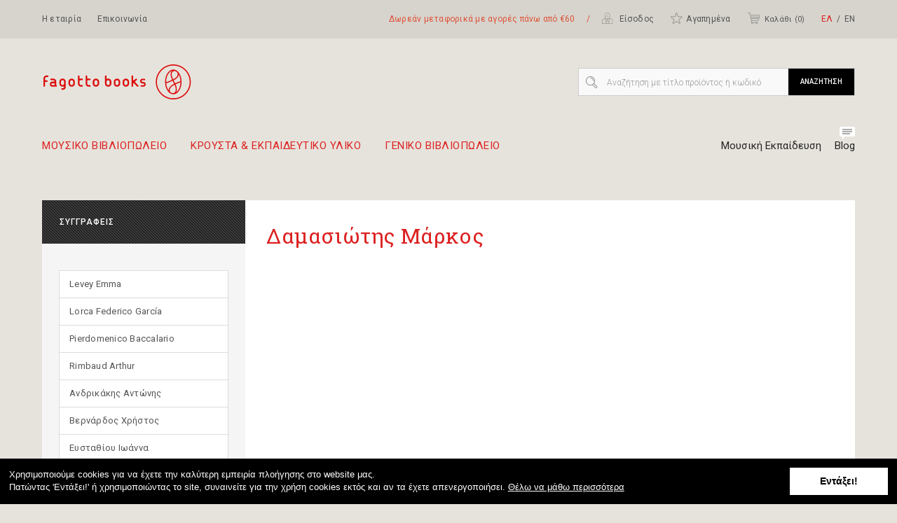

--- FILE ---
content_type: text/css
request_url: https://fagottobooks.gr/static/css/main.min.css?v=201829051730
body_size: 127342
content:
@charset "UTF-8";/*! normalize.css v3.0.3 | MIT License | github.com/necolas/normalize.css */.mfp-bg,.mfp-wrap{position:fixed;left:0;top:0}.mfp-bg,.mfp-container,.mfp-wrap{height:100%;width:100%}.mfp-arrow:after,.mfp-arrow:before,.mfp-container:before,.mfp-figure:after{content:''}.nav,ol,ul{list-style:none}.mfp-arrow,html{-webkit-tap-highlight-color:transparent}.form-horizontal .form-group:after,.gr:after,.nav:after,.wr:after{clear:both}.mfp-bg{z-index:1042;overflow:hidden;background:#0b0b0b;opacity:.8}.mfp-wrap{z-index:1043;outline:0!important;-webkit-backface-visibility:hidden}.mfp-container{text-align:center;position:absolute;left:0;top:0;padding:0 8px;box-sizing:border-box}.mfp-container:before{display:inline-block;height:100%;vertical-align:middle}.mfp-align-top .mfp-container:before{display:none}.mfp-content{position:relative;display:inline-block;vertical-align:middle;margin:0 auto;text-align:left;z-index:1045}.mfp-ajax-holder .mfp-content,.mfp-inline-holder .mfp-content{width:100%;cursor:auto}.mfp-ajax-cur{cursor:progress}.mfp-zoom-out-cur,.mfp-zoom-out-cur .mfp-image-holder .mfp-close{cursor:-moz-zoom-out;cursor:-webkit-zoom-out;cursor:zoom-out}.mfp-zoom{cursor:pointer;cursor:-webkit-zoom-in;cursor:-moz-zoom-in;cursor:zoom-in}.mfp-auto-cursor .mfp-content{cursor:auto}.mfp-arrow,.mfp-close,.mfp-counter,.mfp-preloader{-webkit-user-select:none;-moz-user-select:none;user-select:none}.mfp-loading.mfp-figure{display:none}.mfp-hide{display:none!important}.mfp-preloader{color:#CCC;position:absolute;top:50%;width:auto;text-align:center;margin-top:-.8em;left:8px;right:8px;z-index:1044}.mfp-preloader a{color:#CCC}.mfp-close,.mfp-preloader a:hover{color:#FFF}.mfp-s-error .mfp-content,.mfp-s-ready .mfp-preloader{display:none}button.mfp-arrow,button.mfp-close{overflow:visible;cursor:pointer;background:0 0;border:0;-webkit-appearance:none;display:block;outline:0;padding:0;z-index:1046;box-shadow:none;touch-action:manipulation}.mfp-figure:after,.mfp-iframe-scaler iframe{box-shadow:0 0 8px rgba(0,0,0,.6);position:absolute;left:0}button::-moz-focus-inner{padding:0;border:0}.mfp-close{width:44px;height:44px;line-height:44px;position:absolute;right:0;top:0;text-decoration:none;text-align:center;opacity:.65;padding:0 0 18px 10px;font-style:normal;font-size:28px;font-family:Arial,Baskerville,monospace}.mfp-close:focus,.mfp-close:hover{opacity:1}.mfp-close:active{top:1px}.mfp-close-btn-in .mfp-close{color:#333}.mfp-iframe-holder .mfp-close,.mfp-image-holder .mfp-close{color:#FFF;right:-6px;text-align:right;padding-right:6px;width:100%}.mfp-counter{position:absolute;top:0;right:0;color:#CCC;font-size:12px;line-height:18px;white-space:nowrap}.mfp-figure,img.mfp-img{line-height:0}.mfp-arrow{position:absolute;opacity:.65;margin:-55px 0 0;top:50%;padding:0;width:90px;height:110px}.mfp-arrow:active{margin-top:-54px}.mfp-arrow:focus,.mfp-arrow:hover{opacity:1}.mfp-arrow:after,.mfp-arrow:before{display:block;width:0;height:0;position:absolute;left:0;top:0;margin-top:35px;margin-left:35px;border:inset transparent}.mfp-arrow:after{border-top-width:13px;border-bottom-width:13px;top:8px}.mfp-arrow:before{border-top-width:21px;border-bottom-width:21px;opacity:.7}.mfp-arrow-left{left:0}.mfp-arrow-left:after{border-right:17px solid #FFF;margin-left:31px}.mfp-arrow-left:before{margin-left:25px;border-right:27px solid #3F3F3F}.mfp-arrow-right{right:0}.mfp-arrow-right:after{border-left:17px solid #FFF;margin-left:39px}.mfp-arrow-right:before{border-left:27px solid #3F3F3F}.mfp-iframe-holder{padding-top:40px;padding-bottom:40px}.mfp-iframe-holder .mfp-content{line-height:0;width:100%;max-width:900px}.mfp-image-holder .mfp-content,img.mfp-img{max-width:100%}.mfp-iframe-holder .mfp-close{top:-40px}.mfp-iframe-scaler{width:100%;height:0;overflow:hidden;padding-top:56.25%}.mfp-iframe-scaler iframe{display:block;top:0;width:100%;height:100%;background:#000}.mfp-figure:after,img.mfp-img{width:auto;height:auto;display:block}img.mfp-img{box-sizing:border-box;padding:40px 0;margin:0 auto}.mfp-figure:after{top:40px;bottom:40px;right:0;z-index:-1;background:#444}.mfp-figure small{color:#BDBDBD;display:block;font-size:12px;line-height:14px}.mfp-figure figure{margin:0}.mfp-bottom-bar{margin-top:-36px;position:absolute;top:100%;left:0;width:100%;cursor:auto}.mfp-title{text-align:left;line-height:18px;color:#F3F3F3;word-wrap:break-word;padding-right:36px}body,legend{color:#333}.mfp-gallery .mfp-image-holder .mfp-figure{cursor:pointer}@media screen and (max-width:800px) and (orientation:landscape),screen and (max-height:300px){.mfp-img-mobile .mfp-image-holder{padding-left:0;padding-right:0}.mfp-img-mobile img.mfp-img{padding:0}.mfp-img-mobile .mfp-figure:after{top:0;bottom:0}.mfp-img-mobile .mfp-figure small{display:inline;margin-left:5px}.mfp-img-mobile .mfp-bottom-bar{background:rgba(0,0,0,.6);bottom:0;margin:0;top:auto;padding:3px 5px;position:fixed;box-sizing:border-box}.mfp-img-mobile .mfp-bottom-bar:empty{padding:0}.mfp-img-mobile .mfp-counter{right:5px;top:3px}.mfp-img-mobile .mfp-close{top:0;right:0;width:35px;height:35px;line-height:35px;background:rgba(0,0,0,.6);position:fixed;text-align:center;padding:0}}hr,legend{margin-bottom:20px}@media all and (max-width:900px){.mfp-arrow{-webkit-transform:scale(.75);transform:scale(.75)}.mfp-arrow-left{-webkit-transform-origin:0;transform-origin:0}.mfp-arrow-right{-webkit-transform-origin:100%;transform-origin:100%}.mfp-container{padding-left:6px;padding-right:6px}}html{-ms-text-size-adjust:100%;-webkit-text-size-adjust:100%}article,aside,details,figcaption,figure,footer,header,hgroup,main,menu,nav,section,summary{display:block}audio,canvas,progress,video{display:inline-block;vertical-align:baseline}audio:not([controls]){display:none;height:0}[hidden],template{display:none}a:active,a:hover{outline:0}abbr[title]{border-bottom:1px dotted}mark{background:#ff0;color:#000}sub,sup{line-height:0;position:relative;vertical-align:baseline}sup{top:-.5em}sub{bottom:-.25em}svg:not(:root){overflow:hidden}hr{box-sizing:content-box;height:0}pre,textarea{overflow:auto}button,input,optgroup,select,textarea{color:inherit;font:inherit;margin:0}button{overflow:visible}button,select{text-transform:none}button,html input[type=button],input[type=reset],input[type=submit]{-webkit-appearance:button;cursor:pointer}button[disabled],html input[disabled]{cursor:default}button::-moz-focus-inner,input::-moz-focus-inner{border:0;padding:0}input[type=checkbox],input[type=radio]{box-sizing:border-box;padding:0}input[type=number]::-webkit-inner-spin-button,input[type=number]::-webkit-outer-spin-button{height:auto}input[type=search]::-webkit-search-cancel-button,input[type=search]::-webkit-search-decoration{-webkit-appearance:none}optgroup{font-weight:700}.checkbox label,.checkbox-inline,.radio label,.radio-inline{font-weight:400;padding-left:20px;cursor:pointer;margin-bottom:0}/*! Source: https://github.com/h5bp/html5-boilerplate/blob/master/src/css/main.css */@media print{blockquote,img,pre,tr{page-break-inside:avoid}*,:after,:before{background:0 0!important;color:#000!important;box-shadow:none!important;text-shadow:none!important}a,a:visited{text-decoration:underline}a[href]:after{content:" (" attr(href) ")"}abbr[title]:after{content:" (" attr(title) ")"}a[href^="#"]:after,a[href^="javascript:"]:after{content:""}blockquote,pre{border:1px solid #999}thead{display:table-header-group}img{max-width:100%!important}h2,h3,p{orphans:3;widows:3}h2,h3{page-break-after:avoid}.navbar{display:none}.btn>.caret,.dropup>.btn>.caret{border-top-color:#000!important}.label{border:1px solid #000}.table{border-collapse:collapse!important}.table td,.table th{background-color:#fff!important}.table-bordered td,.table-bordered th{border:1px solid #ddd!important}}*,:after,:before{box-sizing:border-box}button,input,select,textarea{font-family:inherit;font-size:inherit;line-height:inherit}a{color:#23527c;text-decoration:none}a:focus,a:hover{color:#122b40;text-decoration:underline}a:focus{outline:dotted thin;outline:-webkit-focus-ring-color auto 5px;outline-offset:-2px}figure{margin:0}img{vertical-align:middle}.img-responsive{display:block;max-width:100%;height:auto}.img-thumbnail,label{display:inline-block;max-width:100%}.img-rounded{border-radius:6px}.img-thumbnail{padding:4px;line-height:1.42857;background-color:#e6e3dc;border:1px solid #ddd;border-radius:4px;transition:all .2s ease-in-out;height:auto}.img-circle{border-radius:50%}hr{margin-top:20px;border:0;border-top:1px solid #eee}[role=button]{cursor:pointer}fieldset{min-width:0}legend{display:block;width:100%;line-height:inherit}label{margin-bottom:5px}input[type=search]{box-sizing:border-box;-webkit-appearance:none}input[type=checkbox],input[type=radio]{margin:4px 0 0;margin-top:1px\9;line-height:normal}.form-control,output{line-height:1.42857;color:#555;display:block}input[type=file]{display:block}input[type=range]{display:block;width:100%}select[multiple],select[size]{height:auto}input[type=file]:focus,input[type=checkbox]:focus,input[type=radio]:focus{outline:dotted thin;outline:-webkit-focus-ring-color auto 5px;outline-offset:-2px}output{padding-top:7px}.form-control{width:100%;height:34px;padding:6px 12px;font-size:14px;background-image:none;border:1px solid #ccc;border-radius:4px;transition:border-color ease-in-out .15s,box-shadow ease-in-out .15s}.form-control:focus{border-color:#66afe9;outline:0;box-shadow:inset 0 1px 1px rgba(0,0,0,.075),0 0 8px rgba(102,175,233,.6)}.form-control::-moz-placeholder{color:#999;opacity:1}.form-control:-ms-input-placeholder{color:#999}.form-control::-webkit-input-placeholder{color:#999}.has-success .checkbox,.has-success .checkbox-inline,.has-success .control-label,.has-success .form-control-feedback,.has-success .help-block,.has-success .radio,.has-success .radio-inline,.has-success.checkbox label,.has-success.checkbox-inline label,.has-success.radio label,.has-success.radio-inline label{color:#3c763d}.form-control[disabled],.form-control[readonly],fieldset[disabled] .form-control{background-color:#eee;opacity:1}.form-control[disabled],fieldset[disabled] .form-control{cursor:not-allowed}textarea.form-control{height:auto}@media screen and (-webkit-min-device-pixel-ratio:0){input[type=date].form-control,input[type=time].form-control,input[type=datetime-local].form-control,input[type=month].form-control{line-height:34px}.input-group-sm input[type=date],.input-group-sm input[type=time],.input-group-sm input[type=datetime-local],.input-group-sm input[type=month],input[type=date].input-sm,input[type=time].input-sm,input[type=datetime-local].input-sm,input[type=month].input-sm{line-height:30px}.input-group-lg input[type=date],.input-group-lg input[type=time],.input-group-lg input[type=datetime-local],.input-group-lg input[type=month],input[type=date].input-lg,input[type=time].input-lg,input[type=datetime-local].input-lg,input[type=month].input-lg{line-height:46px}}.form-group{margin-bottom:15px}.checkbox,.radio{position:relative;display:block;margin-top:10px;margin-bottom:10px}.checkbox label,.radio label{min-height:20px}.checkbox input[type=checkbox],.checkbox-inline input[type=checkbox],.radio input[type=radio],.radio-inline input[type=radio]{position:absolute;margin-left:-20px;margin-top:4px\9}.checkbox+.checkbox,.radio+.radio{margin-top:-5px}.checkbox-inline,.radio-inline{position:relative;display:inline-block;vertical-align:middle}.checkbox-inline+.checkbox-inline,.radio-inline+.radio-inline{margin-top:0;margin-left:10px}.checkbox-inline.disabled,.checkbox.disabled label,.radio-inline.disabled,.radio.disabled label,fieldset[disabled] .checkbox label,fieldset[disabled] .checkbox-inline,fieldset[disabled] .radio label,fieldset[disabled] .radio-inline,fieldset[disabled] input[type=checkbox],fieldset[disabled] input[type=radio],input[type=checkbox].disabled,input[type=checkbox][disabled],input[type=radio].disabled,input[type=radio][disabled]{cursor:not-allowed}.form-control-static{padding-top:7px;padding-bottom:7px;margin-bottom:0;min-height:34px}.form-control-static.input-lg,.form-control-static.input-sm{padding-left:0;padding-right:0}.form-group-sm .form-control,.input-sm{padding:5px 10px;border-radius:3px;font-size:12px}.input-sm{height:30px;line-height:1.5}select.input-sm{height:30px;line-height:30px}select[multiple].input-sm,textarea.input-sm{height:auto}.form-group-sm .form-control{height:30px;line-height:1.5}.form-group-lg .form-control,.input-lg{border-radius:6px;padding:10px 16px;font-size:18px}.form-group-sm select.form-control{height:30px;line-height:30px}.form-group-sm select[multiple].form-control,.form-group-sm textarea.form-control{height:auto}.form-group-sm .form-control-static{height:30px;min-height:32px;padding:6px 10px;font-size:12px;line-height:1.5}.input-lg{height:46px;line-height:1.33333}select.input-lg{height:46px;line-height:46px}select[multiple].input-lg,textarea.input-lg{height:auto}.form-group-lg .form-control{height:46px;line-height:1.33333}.form-group-lg select.form-control{height:46px;line-height:46px}.form-group-lg select[multiple].form-control,.form-group-lg textarea.form-control{height:auto}.form-group-lg .form-control-static{height:46px;min-height:38px;padding:11px 16px;font-size:18px;line-height:1.33333}.has-feedback{position:relative}.has-feedback .form-control{padding-right:42.5px}.form-control-feedback{position:absolute;top:0;right:0;z-index:2;display:block;width:34px;height:34px;line-height:34px;text-align:center;pointer-events:none}.form-group-lg .form-control+.form-control-feedback,.input-group-lg+.form-control-feedback,.input-lg+.form-control-feedback{width:46px;height:46px;line-height:46px}.form-group-sm .form-control+.form-control-feedback,.input-group-sm+.form-control-feedback,.input-sm+.form-control-feedback{width:30px;height:30px;line-height:30px}.has-success .form-control{border-color:#3c763d;box-shadow:inset 0 1px 1px rgba(0,0,0,.075)}.has-success .form-control:focus{border-color:#2b542c;box-shadow:inset 0 1px 1px rgba(0,0,0,.075),0 0 6px #67b168}.has-success .input-group-addon{color:#3c763d;border-color:#3c763d;background-color:#dff0d8}.has-warning .checkbox,.has-warning .checkbox-inline,.has-warning .control-label,.has-warning .form-control-feedback,.has-warning .help-block,.has-warning .radio,.has-warning .radio-inline,.has-warning.checkbox label,.has-warning.checkbox-inline label,.has-warning.radio label,.has-warning.radio-inline label{color:#8a6d3b}.has-warning .form-control{border-color:#8a6d3b;box-shadow:inset 0 1px 1px rgba(0,0,0,.075)}.has-warning .form-control:focus{border-color:#66512c;box-shadow:inset 0 1px 1px rgba(0,0,0,.075),0 0 6px #c0a16b}.has-warning .input-group-addon{color:#8a6d3b;border-color:#8a6d3b;background-color:#fcf8e3}.has-error .checkbox,.has-error .checkbox-inline,.has-error .control-label,.has-error .form-control-feedback,.has-error .help-block,.has-error .radio,.has-error .radio-inline,.has-error.checkbox label,.has-error.checkbox-inline label,.has-error.radio label,.has-error.radio-inline label{color:#a94442}.has-error .form-control{border-color:#a94442;box-shadow:inset 0 1px 1px rgba(0,0,0,.075)}.has-error .form-control:focus{border-color:#843534;box-shadow:inset 0 1px 1px rgba(0,0,0,.075),0 0 6px #ce8483}.has-error .input-group-addon{color:#a94442;border-color:#a94442;background-color:#f2dede}.has-feedback label~.form-control-feedback{top:25px}.has-feedback label.sr-only~.form-control-feedback{top:0}.help-block{display:block;margin-top:5px;margin-bottom:10px;color:#737373}@media (min-width:768px){.form-inline .form-control-static,.form-inline .form-group{display:inline-block}.form-inline .control-label,.form-inline .form-group{margin-bottom:0;vertical-align:middle}.form-inline .form-control{display:inline-block;width:auto;vertical-align:middle}.form-inline .input-group{display:inline-table;vertical-align:middle}.form-inline .input-group .form-control,.form-inline .input-group .input-group-addon,.form-inline .input-group .input-group-btn{width:auto}.form-inline .input-group>.form-control{width:100%}.form-inline .checkbox,.form-inline .radio{display:inline-block;margin-top:0;margin-bottom:0;vertical-align:middle}.form-inline .checkbox label,.form-inline .radio label{padding-left:0}.form-inline .checkbox input[type=checkbox],.form-inline .radio input[type=radio]{position:relative;margin-left:0}.form-inline .has-feedback .form-control-feedback{top:0}.form-horizontal .control-label{text-align:right;margin-bottom:0;padding-top:7px}}.form-horizontal .checkbox,.form-horizontal .checkbox-inline,.form-horizontal .radio,.form-horizontal .radio-inline{margin-top:0;margin-bottom:0;padding-top:7px}.form-horizontal .checkbox,.form-horizontal .radio{min-height:27px}.form-horizontal .form-group{margin-left:0;margin-right:0}.form-horizontal .form-group:after,.form-horizontal .form-group:before{content:" ";display:table}.form-horizontal .has-feedback .form-control-feedback{right:0}@media (min-width:768px){.form-horizontal .form-group-lg .control-label{padding-top:14.33px;font-size:18px}.form-horizontal .form-group-sm .control-label{padding-top:6px;font-size:12px}}.fade{opacity:0;transition:opacity .15s linear}.fade.in{opacity:1}.collapse{display:none}.collapse.in{display:block}tr.collapse.in{display:table-row}tbody.collapse.in{display:table-row-group}.collapsing{position:relative;height:0;overflow:hidden;transition-property:height,visibility;transition-duration:.35s;transition-timing-function:ease}.nav{margin-bottom:0;padding-left:0}.nav:after,.nav:before{content:" ";display:table}.nav>li,.nav>li>a{display:block;position:relative}.nav>li>a{padding:10px 15px}.nav>li>a:focus,.nav>li>a:hover{text-decoration:none;background-color:#eee}.nav>li.disabled>a{color:#777}.nav>li.disabled>a:focus,.nav>li.disabled>a:hover{color:#777;text-decoration:none;background-color:transparent;cursor:not-allowed}.nav .open>a,.nav .open>a:focus,.nav .open>a:hover{background-color:#eee;border-color:#23527c}.nav .nav-divider{height:1px;margin:9px 0;overflow:hidden;background-color:#e5e5e5}.nav>li>a>img{max-width:none}.nav-tabs{border-bottom:1px solid #ddd}.nav-tabs>li{float:left;margin-bottom:-1px}.nav-tabs>li>a{margin-right:2px;line-height:1.42857;border:1px solid transparent;border-radius:4px 4px 0 0}.nav-tabs>li>a:hover{border-color:#eee #eee #ddd}.nav-tabs>li.active>a,.nav-tabs>li.active>a:focus,.nav-tabs>li.active>a:hover{color:#555;background-color:#e6e3dc;border:1px solid #ddd;border-bottom-color:transparent;cursor:default}.nav-pills>li{float:left}.nav-justified>li,.nav-stacked>li,.nav-tabs.nav-justified>li{float:none}.nav-pills>li>a{border-radius:4px}.nav-pills>li+li{margin-left:2px}.nav-pills>li.active>a,.nav-pills>li.active>a:focus,.nav-pills>li.active>a:hover{color:#fff;background-color:#337ab7}.nav-stacked>li+li{margin-top:2px;margin-left:0}.nav-justified,.nav-tabs.nav-justified{width:100%}.nav-justified>li>a,.nav-tabs.nav-justified>li>a{text-align:center;margin-bottom:5px}.nav-justified>.dropdown .dropdown-menu{top:auto;left:auto}.nav-tabs-justified,.nav-tabs.nav-justified{border-bottom:0}.nav-tabs-justified>li>a,.nav-tabs.nav-justified>li>a{margin-right:0;border-radius:4px}.icon.icon-pull-left,.icon.pull-left{margin-right:.3em}.nav-tabs-justified>.active>a,.nav-tabs-justified>.active>a:focus,.nav-tabs-justified>.active>a:hover,.nav-tabs.nav-justified>.active>a,.nav-tabs.nav-justified>.active>a:focus,.nav-tabs.nav-justified>.active>a:hover{border:1px solid #ddd}@media (min-width:768px){.nav-justified>li,.nav-tabs.nav-justified>li{display:table-cell;width:1%}.nav-justified>li>a,.nav-tabs.nav-justified>li>a{margin-bottom:0}.nav-tabs-justified>li>a,.nav-tabs.nav-justified>li>a{border-bottom:1px solid #ddd;border-radius:4px 4px 0 0}.nav-tabs-justified>.active>a,.nav-tabs-justified>.active>a:focus,.nav-tabs-justified>.active>a:hover,.nav-tabs.nav-justified>.active>a,.nav-tabs.nav-justified>.active>a:focus,.nav-tabs.nav-justified>.active>a:hover{border-bottom-color:#e6e3dc}}.tab-content>.tab-pane{display:none}.tab-content>.active{display:block}.icon,.icon-stack{display:inline-block}.nav-tabs .dropdown-menu{margin-top:-1px;border-top-right-radius:0;border-top-left-radius:0}/*!
 *  Font Awesome 4.6.3 by @davegandy - http://fontawesome.io - @fontawesome
 *  License - http://fontawesome.io/license (Font: SIL OFL 1.1, CSS: MIT License)
 */@font-face{font-family:FontAwesome;src:url(../fonts/fontawesome-webfont.eot?v=4.6.3);src:url(../fonts/fontawesome-webfont.eot?#iefix&v=4.6.3) format("embedded-opentype"),url(../fonts/fontawesome-webfont.woff2?v=4.6.3) format("woff2"),url(../fonts/fontawesome-webfont.woff?v=4.6.3) format("woff"),url(../fonts/fontawesome-webfont.ttf?v=4.6.3) format("truetype"),url(../fonts/fontawesome-webfont.svg?v=4.6.3#fontawesomeregular) format("svg");font-weight:400;font-style:normal}.icon{font:normal normal normal 14px/1 FontAwesome;font-size:inherit;text-rendering:auto;-webkit-font-smoothing:antialiased;-moz-osx-font-smoothing:grayscale}.icon-lg{font-size:1.33333em;line-height:.75em;vertical-align:-15%}.icon-2x{font-size:2em}.icon-3x{font-size:3em}.icon-4x{font-size:4em}.icon-5x{font-size:5em}.icon-fw{width:1.28571em;text-align:center}.icon-ul{padding-left:0;margin-left:2.14286em;list-style-type:none}.icon.icon-pull-right,.icon.pull-right{margin-left:.3em}.icon-ul>li{position:relative}.icon-li{position:absolute;left:-2.14286em;width:2.14286em;top:.14286em;text-align:center}.icon-li.icon-lg{left:-1.85714em}.icon-border{padding:.2em .25em .15em;border:.08em solid #eee;border-radius:.1em}.icon-pull-left{float:left}.icon-pull-right,.pull-right{float:right}.pull-left{float:left}.icon-spin{-webkit-animation:fa-spin 2s infinite linear;animation:fa-spin 2s infinite linear}.icon-pulse{-webkit-animation:fa-spin 1s infinite steps(8);animation:fa-spin 1s infinite steps(8)}@-webkit-keyframes fa-spin{0%{-webkit-transform:rotate(0);transform:rotate(0)}100%{-webkit-transform:rotate(359deg);transform:rotate(359deg)}}@keyframes fa-spin{0%{-webkit-transform:rotate(0);transform:rotate(0)}100%{-webkit-transform:rotate(359deg);transform:rotate(359deg)}}.icon-rotate-90{-ms-filter:"progid:DXImageTransform.Microsoft.BasicImage(rotation=1)";-webkit-transform:rotate(90deg);-ms-transform:rotate(90deg);transform:rotate(90deg)}.icon-rotate-180{-ms-filter:"progid:DXImageTransform.Microsoft.BasicImage(rotation=2)";-webkit-transform:rotate(180deg);-ms-transform:rotate(180deg);transform:rotate(180deg)}.icon-rotate-270{-ms-filter:"progid:DXImageTransform.Microsoft.BasicImage(rotation=3)";-webkit-transform:rotate(270deg);-ms-transform:rotate(270deg);transform:rotate(270deg)}.icon-flip-horizontal{-ms-filter:"progid:DXImageTransform.Microsoft.BasicImage(rotation=0, mirror=1)";-webkit-transform:scale(-1,1);-ms-transform:scale(-1,1);transform:scale(-1,1)}.icon-flip-vertical{-ms-filter:"progid:DXImageTransform.Microsoft.BasicImage(rotation=2, mirror=1)";-webkit-transform:scale(1,-1);-ms-transform:scale(1,-1);transform:scale(1,-1)}:root .icon-flip-horizontal,:root .icon-flip-vertical,:root .icon-rotate-180,:root .icon-rotate-270,:root .icon-rotate-90{-webkit-filter:none;filter:none}.icon-stack{position:relative;width:2em;height:2em;line-height:2em;vertical-align:middle}.icon-stack-1x,.icon-stack-2x{position:absolute;left:0;width:100%;text-align:center}.icon-stack-1x{line-height:inherit}.icon-stack-2x{font-size:2em}.icon-inverse{color:#fff}.icon-glass:before{content:""}.icon-music:before{content:""}.icon-search:before{content:""}.icon-envelope-o:before{content:""}.icon-heart:before{content:""}.icon-star:before{content:""}.icon-star-o:before{content:""}.icon-user:before{content:""}.icon-film:before{content:""}.icon-th-large:before{content:""}.icon-th:before{content:""}.icon-th-list:before{content:""}.icon-check:before{content:""}.icon-close:before,.icon-remove:before,.icon-times:before{content:""}.icon-search-plus:before{content:""}.icon-search-minus:before{content:""}.icon-power-off:before{content:""}.icon-signal:before{content:""}.icon-cog:before,.icon-gear:before{content:""}.icon-trash-o:before{content:""}.icon-home:before{content:""}.icon-file-o:before{content:""}.icon-clock-o:before{content:""}.icon-road:before{content:""}.icon-download:before{content:""}.icon-arrow-circle-o-down:before{content:""}.icon-arrow-circle-o-up:before{content:""}.icon-inbox:before{content:""}.icon-play-circle-o:before{content:""}.icon-repeat:before,.icon-rotate-right:before{content:""}.icon-refresh:before{content:""}.icon-list-alt:before{content:""}.icon-lock:before{content:""}.icon-flag:before{content:""}.icon-headphones:before{content:""}.icon-volume-off:before{content:""}.icon-volume-down:before{content:""}.icon-volume-up:before{content:""}.icon-qrcode:before{content:""}.icon-barcode:before{content:""}.icon-tag:before{content:""}.icon-tags:before{content:""}.icon-book:before{content:""}.icon-bookmark:before{content:""}.icon-print:before{content:""}.icon-camera:before{content:""}.icon-font:before{content:""}.icon-bold:before{content:""}.icon-italic:before{content:""}.icon-text-height:before{content:""}.icon-text-width:before{content:""}.icon-align-left:before{content:""}.icon-align-center:before{content:""}.icon-align-right:before{content:""}.icon-align-justify:before{content:""}.icon-list:before{content:""}.icon-dedent:before,.icon-outdent:before{content:""}.icon-indent:before{content:""}.icon-video-camera:before{content:""}.icon-image:before,.icon-photo:before,.icon-picture-o:before{content:""}.icon-pencil:before{content:""}.icon-map-marker:before{content:""}.icon-adjust:before{content:""}.icon-tint:before{content:""}.icon-edit:before,.icon-pencil-square-o:before{content:""}.icon-share-square-o:before{content:""}.icon-check-square-o:before{content:""}.icon-arrows:before{content:""}.icon-step-backward:before{content:""}.icon-fast-backward:before{content:""}.icon-backward:before{content:""}.icon-play:before{content:""}.icon-pause:before{content:""}.icon-stop:before{content:""}.icon-forward:before{content:""}.icon-fast-forward:before{content:""}.icon-step-forward:before{content:""}.icon-eject:before{content:""}.icon-chevron-left:before{content:""}.icon-chevron-right:before{content:""}.icon-plus-circle:before{content:""}.icon-minus-circle:before{content:""}.icon-times-circle:before{content:""}.icon-check-circle:before{content:""}.icon-question-circle:before{content:""}.icon-info-circle:before{content:""}.icon-crosshairs:before{content:""}.icon-times-circle-o:before{content:""}.icon-check-circle-o:before{content:""}.icon-ban:before{content:""}.icon-arrow-left:before{content:""}.icon-arrow-right:before{content:""}.icon-arrow-up:before{content:""}.icon-arrow-down:before{content:""}.icon-mail-forward:before,.icon-share:before{content:""}.icon-expand:before{content:""}.icon-compress:before{content:""}.icon-plus:before{content:""}.icon-minus:before{content:""}.icon-asterisk:before{content:""}.icon-exclamation-circle:before{content:""}.icon-gift:before{content:""}.icon-leaf:before{content:""}.icon-fire:before{content:""}.icon-eye:before{content:""}.icon-eye-slash:before{content:""}.icon-exclamation-triangle:before,.icon-warning:before{content:""}.icon-plane:before{content:""}.icon-calendar:before{content:""}.icon-random:before{content:""}.icon-comment:before{content:""}.icon-magnet:before{content:""}.icon-chevron-up:before{content:""}.icon-chevron-down:before{content:""}.icon-retweet:before{content:""}.icon-shopping-cart:before{content:""}.icon-folder:before{content:""}.icon-folder-open:before{content:""}.icon-arrows-v:before{content:""}.icon-arrows-h:before{content:""}.icon-bar-chart-o:before,.icon-bar-chart:before{content:""}.icon-twitter-square:before{content:""}.icon-facebook-square:before{content:""}.icon-camera-retro:before{content:""}.icon-key:before{content:""}.icon-cogs:before,.icon-gears:before{content:""}.icon-comments:before{content:""}.icon-thumbs-o-up:before{content:""}.icon-thumbs-o-down:before{content:""}.icon-star-half:before{content:""}.icon-heart-o:before{content:""}.icon-sign-out:before{content:""}.icon-linkedin-square:before{content:""}.icon-thumb-tack:before{content:""}.icon-external-link:before{content:""}.icon-sign-in:before{content:""}.icon-trophy:before{content:""}.icon-github-square:before{content:""}.icon-upload:before{content:""}.icon-lemon-o:before{content:""}.icon-phone:before{content:""}.icon-square-o:before{content:""}.icon-bookmark-o:before{content:""}.icon-phone-square:before{content:""}.icon-twitter:before{content:""}.icon-facebook-f:before,.icon-facebook:before{content:""}.icon-github:before{content:""}.icon-unlock:before{content:""}.icon-credit-card:before{content:""}.icon-feed:before,.icon-rss:before{content:""}.icon-hdd-o:before{content:""}.icon-bullhorn:before{content:""}.icon-bell:before{content:""}.icon-certificate:before{content:""}.icon-hand-o-right:before{content:""}.icon-hand-o-left:before{content:""}.icon-hand-o-up:before{content:""}.icon-hand-o-down:before{content:""}.icon-arrow-circle-left:before{content:""}.icon-arrow-circle-right:before{content:""}.icon-arrow-circle-up:before{content:""}.icon-arrow-circle-down:before{content:""}.icon-globe:before{content:""}.icon-wrench:before{content:""}.icon-tasks:before{content:""}.icon-filter:before{content:""}.icon-briefcase:before{content:""}.icon-arrows-alt:before{content:""}.icon-group:before,.icon-users:before{content:""}.icon-chain:before,.icon-link:before{content:""}.icon-cloud:before{content:""}.icon-flask:before{content:""}.icon-cut:before,.icon-scissors:before{content:""}.icon-copy:before,.icon-files-o:before{content:""}.icon-paperclip:before{content:""}.icon-floppy-o:before,.icon-save:before{content:""}.icon-square:before{content:""}.icon-bars:before,.icon-navicon:before,.icon-reorder:before{content:""}.icon-list-ul:before{content:""}.icon-list-ol:before{content:""}.icon-strikethrough:before{content:""}.icon-underline:before{content:""}.icon-table:before{content:""}.icon-magic:before{content:""}.icon-truck:before{content:""}.icon-pinterest:before{content:""}.icon-pinterest-square:before{content:""}.icon-google-plus-square:before{content:""}.icon-google-plus:before{content:""}.icon-money:before{content:""}.icon-caret-down:before{content:""}.icon-caret-up:before{content:""}.icon-caret-left:before{content:""}.icon-caret-right:before{content:""}.icon-columns:before{content:""}.icon-sort:before,.icon-unsorted:before{content:""}.icon-sort-desc:before,.icon-sort-down:before{content:""}.icon-sort-asc:before,.icon-sort-up:before{content:""}.icon-envelope:before{content:""}.icon-linkedin:before{content:""}.icon-rotate-left:before,.icon-undo:before{content:""}.icon-gavel:before,.icon-legal:before{content:""}.icon-dashboard:before,.icon-tachometer:before{content:""}.icon-comment-o:before{content:""}.icon-comments-o:before{content:""}.icon-bolt:before,.icon-flash:before{content:""}.icon-sitemap:before{content:""}.icon-umbrella:before{content:""}.icon-clipboard:before,.icon-paste:before{content:""}.icon-lightbulb-o:before{content:""}.icon-exchange:before{content:""}.icon-cloud-download:before{content:""}.icon-cloud-upload:before{content:""}.icon-user-md:before{content:""}.icon-stethoscope:before{content:""}.icon-suitcase:before{content:""}.icon-bell-o:before{content:""}.icon-coffee:before{content:""}.icon-cutlery:before{content:""}.icon-file-text-o:before{content:""}.icon-building-o:before{content:""}.icon-hospital-o:before{content:""}.icon-ambulance:before{content:""}.icon-medkit:before{content:""}.icon-fighter-jet:before{content:""}.icon-beer:before{content:""}.icon-h-square:before{content:""}.icon-plus-square:before{content:""}.icon-angle-double-left:before{content:""}.icon-angle-double-right:before{content:""}.icon-angle-double-up:before{content:""}.icon-angle-double-down:before{content:""}.icon-angle-left:before{content:""}.icon-angle-right:before{content:""}.icon-angle-up:before{content:""}.icon-angle-down:before{content:""}.icon-desktop:before{content:""}.icon-laptop:before{content:""}.icon-tablet:before{content:""}.icon-mobile-phone:before,.icon-mobile:before{content:""}.icon-circle-o:before{content:""}.icon-quote-left:before{content:""}.icon-quote-right:before{content:""}.icon-spinner:before{content:""}.icon-circle:before{content:""}.icon-mail-reply:before,.icon-reply:before{content:""}.icon-github-alt:before{content:""}.icon-folder-o:before{content:""}.icon-folder-open-o:before{content:""}.icon-smile-o:before{content:""}.icon-frown-o:before{content:""}.icon-meh-o:before{content:""}.icon-gamepad:before{content:""}.icon-keyboard-o:before{content:""}.icon-flag-o:before{content:""}.icon-flag-checkered:before{content:""}.icon-terminal:before{content:""}.icon-code:before{content:""}.icon-mail-reply-all:before,.icon-reply-all:before{content:""}.icon-star-half-empty:before,.icon-star-half-full:before,.icon-star-half-o:before{content:""}.icon-location-arrow:before{content:""}.icon-crop:before{content:""}.icon-code-fork:before{content:""}.icon-chain-broken:before,.icon-unlink:before{content:""}.icon-question:before{content:""}.icon-info:before{content:""}.icon-exclamation:before{content:""}.icon-superscript:before{content:""}.icon-subscript:before{content:""}.icon-eraser:before{content:""}.icon-puzzle-piece:before{content:""}.icon-microphone:before{content:""}.icon-microphone-slash:before{content:""}.icon-shield:before{content:""}.icon-calendar-o:before{content:""}.icon-fire-extinguisher:before{content:""}.icon-rocket:before{content:""}.icon-maxcdn:before{content:""}.icon-chevron-circle-left:before{content:""}.icon-chevron-circle-right:before{content:""}.icon-chevron-circle-up:before{content:""}.icon-chevron-circle-down:before{content:""}.icon-html5:before{content:""}.icon-css3:before{content:""}.icon-anchor:before{content:""}.icon-unlock-alt:before{content:""}.icon-bullseye:before{content:""}.icon-ellipsis-h:before{content:""}.icon-ellipsis-v:before{content:""}.icon-rss-square:before{content:""}.icon-play-circle:before{content:""}.icon-ticket:before{content:""}.icon-minus-square:before{content:""}.icon-minus-square-o:before{content:""}.icon-level-up:before{content:""}.icon-level-down:before{content:""}.icon-check-square:before{content:""}.icon-pencil-square:before{content:""}.icon-external-link-square:before{content:""}.icon-share-square:before{content:""}.icon-compass:before{content:""}.icon-caret-square-o-down:before,.icon-toggle-down:before{content:""}.icon-caret-square-o-up:before,.icon-toggle-up:before{content:""}.icon-caret-square-o-right:before,.icon-toggle-right:before{content:""}.icon-eur:before,.icon-euro:before{content:""}.icon-gbp:before{content:""}.icon-dollar:before,.icon-usd:before{content:""}.icon-inr:before,.icon-rupee:before{content:""}.icon-cny:before,.icon-jpy:before,.icon-rmb:before,.icon-yen:before{content:""}.icon-rouble:before,.icon-rub:before,.icon-ruble:before{content:""}.icon-krw:before,.icon-won:before{content:""}.icon-bitcoin:before,.icon-btc:before{content:""}.icon-file:before{content:""}.icon-file-text:before{content:""}.icon-sort-alpha-asc:before{content:""}.icon-sort-alpha-desc:before{content:""}.icon-sort-amount-asc:before{content:""}.icon-sort-amount-desc:before{content:""}.icon-sort-numeric-asc:before{content:""}.icon-sort-numeric-desc:before{content:""}.icon-thumbs-up:before{content:""}.icon-thumbs-down:before{content:""}.icon-youtube-square:before{content:""}.icon-youtube:before{content:""}.icon-xing:before{content:""}.icon-xing-square:before{content:""}.icon-youtube-play:before{content:""}.icon-dropbox:before{content:""}.icon-stack-overflow:before{content:""}.icon-instagram:before{content:""}.icon-flickr:before{content:""}.icon-adn:before{content:""}.icon-bitbucket:before{content:""}.icon-bitbucket-square:before{content:""}.icon-tumblr:before{content:""}.icon-tumblr-square:before{content:""}.icon-long-arrow-down:before{content:""}.icon-long-arrow-up:before{content:""}.icon-long-arrow-left:before{content:""}.icon-long-arrow-right:before{content:""}.icon-apple:before{content:""}.icon-windows:before{content:""}.icon-android:before{content:""}.icon-linux:before{content:""}.icon-dribbble:before{content:""}.icon-skype:before{content:""}.icon-foursquare:before{content:""}.icon-trello:before{content:""}.icon-female:before{content:""}.icon-male:before{content:""}.icon-gittip:before,.icon-gratipay:before{content:""}.icon-sun-o:before{content:""}.icon-moon-o:before{content:""}.icon-archive:before{content:""}.icon-bug:before{content:""}.icon-vk:before{content:""}.icon-weibo:before{content:""}.icon-renren:before{content:""}.icon-pagelines:before{content:""}.icon-stack-exchange:before{content:""}.icon-arrow-circle-o-right:before{content:""}.icon-arrow-circle-o-left:before{content:""}.icon-caret-square-o-left:before,.icon-toggle-left:before{content:""}.icon-dot-circle-o:before{content:""}.icon-wheelchair:before{content:""}.icon-vimeo-square:before{content:""}.icon-try:before,.icon-turkish-lira:before{content:""}.icon-plus-square-o:before{content:""}.icon-space-shuttle:before{content:""}.icon-slack:before{content:""}.icon-envelope-square:before{content:""}.icon-wordpress:before{content:""}.icon-openid:before{content:""}.icon-bank:before,.icon-institution:before,.icon-university:before{content:""}.icon-graduation-cap:before,.icon-mortar-board:before{content:""}.icon-yahoo:before{content:""}.icon-google:before{content:""}.icon-reddit:before{content:""}.icon-reddit-square:before{content:""}.icon-stumbleupon-circle:before{content:""}.icon-stumbleupon:before{content:""}.icon-delicious:before{content:""}.icon-digg:before{content:""}.icon-pied-piper-pp:before{content:""}.icon-pied-piper-alt:before{content:""}.icon-drupal:before{content:""}.icon-joomla:before{content:""}.icon-language:before{content:""}.icon-fax:before{content:""}.icon-building:before{content:""}.icon-child:before{content:""}.icon-paw:before{content:""}.icon-spoon:before{content:""}.icon-cube:before{content:""}.icon-cubes:before{content:""}.icon-behance:before{content:""}.icon-behance-square:before{content:""}.icon-steam:before{content:""}.icon-steam-square:before{content:""}.icon-recycle:before{content:""}.icon-automobile:before,.icon-car:before{content:""}.icon-cab:before,.icon-taxi:before{content:""}.icon-tree:before{content:""}.icon-spotify:before{content:""}.icon-deviantart:before{content:""}.icon-soundcloud:before{content:""}.icon-database:before{content:""}.icon-file-pdf-o:before{content:""}.icon-file-word-o:before{content:""}.icon-file-excel-o:before{content:""}.icon-file-powerpoint-o:before{content:""}.icon-file-image-o:before,.icon-file-photo-o:before,.icon-file-picture-o:before{content:""}.icon-file-archive-o:before,.icon-file-zip-o:before{content:""}.icon-file-audio-o:before,.icon-file-sound-o:before{content:""}.icon-file-movie-o:before,.icon-file-video-o:before{content:""}.icon-file-code-o:before{content:""}.icon-vine:before{content:""}.icon-codepen:before{content:""}.icon-jsfiddle:before{content:""}.icon-life-bouy:before,.icon-life-buoy:before,.icon-life-ring:before,.icon-life-saver:before,.icon-support:before{content:""}.icon-circle-o-notch:before{content:""}.icon-ra:before,.icon-rebel:before,.icon-resistance:before{content:""}.icon-empire:before,.icon-ge:before{content:""}.icon-git-square:before{content:""}.icon-git:before{content:""}.icon-hacker-news:before,.icon-y-combinator-square:before,.icon-yc-square:before{content:""}.icon-tencent-weibo:before{content:""}.icon-qq:before{content:""}.icon-wechat:before,.icon-weixin:before{content:""}.icon-paper-plane:before,.icon-send:before{content:""}.icon-paper-plane-o:before,.icon-send-o:before{content:""}.icon-history:before{content:""}.icon-circle-thin:before{content:""}.icon-header:before{content:""}.icon-paragraph:before{content:""}.icon-sliders:before{content:""}.icon-share-alt:before{content:""}.icon-share-alt-square:before{content:""}.icon-bomb:before{content:""}.icon-futbol-o:before,.icon-soccer-ball-o:before{content:""}.icon-tty:before{content:""}.icon-binoculars:before{content:""}.icon-plug:before{content:""}.icon-slideshare:before{content:""}.icon-twitch:before{content:""}.icon-yelp:before{content:""}.icon-newspaper-o:before{content:""}.icon-wifi:before{content:""}.icon-calculator:before{content:""}.icon-paypal:before{content:""}.icon-google-wallet:before{content:""}.icon-cc-visa:before{content:""}.icon-cc-mastercard:before{content:""}.icon-cc-discover:before{content:""}.icon-cc-amex:before{content:""}.icon-cc-paypal:before{content:""}.icon-cc-stripe:before{content:""}.icon-bell-slash:before{content:""}.icon-bell-slash-o:before{content:""}.icon-trash:before{content:""}.icon-copyright:before{content:""}.icon-at:before{content:""}.icon-eyedropper:before{content:""}.icon-paint-brush:before{content:""}.icon-birthday-cake:before{content:""}.icon-area-chart:before{content:""}.icon-pie-chart:before{content:""}.icon-line-chart:before{content:""}.icon-lastfm:before{content:""}.icon-lastfm-square:before{content:""}.icon-toggle-off:before{content:""}.icon-toggle-on:before{content:""}.icon-bicycle:before{content:""}.icon-bus:before{content:""}.icon-ioxhost:before{content:""}.icon-angellist:before{content:""}.icon-cc:before{content:""}.icon-ils:before,.icon-shekel:before,.icon-sheqel:before{content:""}.icon-meanpath:before{content:""}.icon-buysellads:before{content:""}.icon-connectdevelop:before{content:""}.icon-dashcube:before{content:""}.icon-forumbee:before{content:""}.icon-leanpub:before{content:""}.icon-sellsy:before{content:""}.icon-shirtsinbulk:before{content:""}.icon-simplybuilt:before{content:""}.icon-skyatlas:before{content:""}.icon-cart-plus:before{content:""}.icon-cart-arrow-down:before{content:""}.icon-diamond:before{content:""}.icon-ship:before{content:""}.icon-user-secret:before{content:""}.icon-motorcycle:before{content:""}.icon-street-view:before{content:""}.icon-heartbeat:before{content:""}.icon-venus:before{content:""}.icon-mars:before{content:""}.icon-mercury:before{content:""}.icon-intersex:before,.icon-transgender:before{content:""}.icon-transgender-alt:before{content:""}.icon-venus-double:before{content:""}.icon-mars-double:before{content:""}.icon-venus-mars:before{content:""}.icon-mars-stroke:before{content:""}.icon-mars-stroke-v:before{content:""}.icon-mars-stroke-h:before{content:""}.icon-neuter:before{content:""}.icon-genderless:before{content:""}.icon-facebook-official:before{content:""}.icon-pinterest-p:before{content:""}.icon-whatsapp:before{content:""}.icon-server:before{content:""}.icon-user-plus:before{content:""}.icon-user-times:before{content:""}.icon-bed:before,.icon-hotel:before{content:""}.icon-viacoin:before{content:""}.icon-train:before{content:""}.icon-subway:before{content:""}.icon-medium:before{content:""}.icon-y-combinator:before,.icon-yc:before{content:""}.icon-optin-monster:before{content:""}.icon-opencart:before{content:""}.icon-expeditedssl:before{content:""}.icon-battery-4:before,.icon-battery-full:before{content:""}.icon-battery-3:before,.icon-battery-three-quarters:before{content:""}.icon-battery-2:before,.icon-battery-half:before{content:""}.icon-battery-1:before,.icon-battery-quarter:before{content:""}.icon-battery-0:before,.icon-battery-empty:before{content:""}.icon-mouse-pointer:before{content:""}.icon-i-cursor:before{content:""}.icon-object-group:before{content:""}.icon-object-ungroup:before{content:""}.icon-sticky-note:before{content:""}.icon-sticky-note-o:before{content:""}.icon-cc-jcb:before{content:""}.icon-cc-diners-club:before{content:""}.icon-clone:before{content:""}.icon-balance-scale:before{content:""}.icon-hourglass-o:before{content:""}.icon-hourglass-1:before,.icon-hourglass-start:before{content:""}.icon-hourglass-2:before,.icon-hourglass-half:before{content:""}.icon-hourglass-3:before,.icon-hourglass-end:before{content:""}.icon-hourglass:before{content:""}.icon-hand-grab-o:before,.icon-hand-rock-o:before{content:""}.icon-hand-paper-o:before,.icon-hand-stop-o:before{content:""}.icon-hand-scissors-o:before{content:""}.icon-hand-lizard-o:before{content:""}.icon-hand-spock-o:before{content:""}.icon-hand-pointer-o:before{content:""}.icon-hand-peace-o:before{content:""}.icon-trademark:before{content:""}.icon-registered:before{content:""}.icon-creative-commons:before{content:""}.icon-gg:before{content:""}.icon-gg-circle:before{content:""}.icon-tripadvisor:before{content:""}.icon-odnoklassniki:before{content:""}.icon-odnoklassniki-square:before{content:""}.icon-get-pocket:before{content:""}.icon-wikipedia-w:before{content:""}.icon-safari:before{content:""}.icon-chrome:before{content:""}.icon-firefox:before{content:""}.icon-opera:before{content:""}.icon-internet-explorer:before{content:""}.icon-television:before,.icon-tv:before{content:""}.icon-contao:before{content:""}.icon-500px:before{content:""}.icon-amazon:before{content:""}.icon-calendar-plus-o:before{content:""}.icon-calendar-minus-o:before{content:""}.icon-calendar-times-o:before{content:""}.icon-calendar-check-o:before{content:""}.icon-industry:before{content:""}.icon-map-pin:before{content:""}.icon-map-signs:before{content:""}.icon-map-o:before{content:""}.icon-map:before{content:""}.icon-commenting:before{content:""}.icon-commenting-o:before{content:""}.icon-houzz:before{content:""}.icon-vimeo:before{content:""}.icon-black-tie:before{content:""}.icon-fonticons:before{content:""}.icon-reddit-alien:before{content:""}.icon-edge:before{content:""}.icon-credit-card-alt:before{content:""}.icon-codiepie:before{content:""}.icon-modx:before{content:""}.icon-fort-awesome:before{content:""}.icon-usb:before{content:""}.icon-product-hunt:before{content:""}.icon-mixcloud:before{content:""}.icon-scribd:before{content:""}.icon-pause-circle:before{content:""}.icon-pause-circle-o:before{content:""}.icon-stop-circle:before{content:""}.icon-stop-circle-o:before{content:""}.icon-shopping-bag:before{content:""}.icon-shopping-basket:before{content:""}.icon-hashtag:before{content:""}.icon-bluetooth:before{content:""}.icon-bluetooth-b:before{content:""}.icon-percent:before{content:""}.icon-gitlab:before{content:""}.icon-wpbeginner:before{content:""}.icon-wpforms:before{content:""}.icon-envira:before{content:""}.icon-universal-access:before{content:""}.icon-wheelchair-alt:before{content:""}.icon-question-circle-o:before{content:""}.icon-blind:before{content:""}.icon-audio-description:before{content:""}.icon-volume-control-phone:before{content:""}.icon-braille:before{content:""}.icon-assistive-listening-systems:before{content:""}.icon-american-sign-language-interpreting:before,.icon-asl-interpreting:before{content:""}.icon-deaf:before,.icon-deafness:before,.icon-hard-of-hearing:before{content:""}.icon-glide:before{content:""}.icon-glide-g:before{content:""}.icon-sign-language:before,.icon-signing:before{content:""}.icon-low-vision:before{content:""}.icon-viadeo:before{content:""}.icon-viadeo-square:before{content:""}.icon-snapchat:before{content:""}.icon-snapchat-ghost:before{content:""}.icon-snapchat-square:before{content:""}.icon-pied-piper:before{content:""}.icon-first-order:before{content:""}.icon-yoast:before{content:""}.icon-themeisle:before{content:""}.icon-google-plus-circle:before,.icon-google-plus-official:before{content:""}.icon-fa:before,.icon-font-awesome:before{content:""}.sr-only{position:absolute;width:1px;height:1px;padding:0;margin:-1px;overflow:hidden;clip:rect(0,0,0,0);border:0}.sr-only-focusable:active,.sr-only-focusable:focus{position:static;width:auto;height:auto;margin:0;overflow:visible;clip:auto}.transition{transition:all .3s ease}.background-success{background-color:#7fbe30}.background-warning{background-color:#D6A14D}.background-error{background-color:red}.background-info{background-color:#D6A14D}#notie-alert-outer,#notie-confirm-outer,#notie-input-outer{position:fixed;top:0;left:0;z-index:999999999;height:auto;width:100%;display:none;text-align:center;cursor:pointer;font-size:24px}@media (max-width:600px){#notie-alert-outer,#notie-confirm-outer,#notie-input-outer{font-size:14px}}#notie-alert-inner{padding:20px;display:table-cell}#notie-alert-content{max-width:900px;margin:0 auto}#notie-alert-text,#notie-confirm-text,#notie-confirm-text-no,#notie-confirm-text-yes,#notie-input-text,#notie-input-text-no,#notie-input-text-yes{color:#FFF}#notie-confirm-outer,#notie-input-outer{cursor:default}#notie-confirm-inner,#notie-input-inner{box-sizing:border-box;width:100%;padding:20px;display:block;cursor:default;background-color:#D6A14D}#notie-confirm-no,#notie-confirm-yes,#notie-input-no,#notie-input-yes{float:left;height:50px;line-height:50px;width:50%;cursor:pointer;background-color:#7fbe30}#notie-confirm-no,#notie-input-no{float:right;background-color:red}#notie-confirm-background,#notie-input-background{position:fixed;top:0;left:0;z-index:999999980;height:100%;width:100%;display:none;background-color:#FFF;opacity:0}#notie-input-field{display:block;box-sizing:border-box;height:55px;width:100%;text-align:center;outline:0;border:0;background-color:#FFF;font-family:inherit;font-size:24px}@media (max-width:600px){#notie-input-field{font-size:14px}}a,abbr,acronym,address,applet,article,aside,audio,b,big,blockquote,body,canvas,caption,center,cite,code,dd,del,details,dfn,div,dl,dt,em,embed,fieldset,figcaption,figure,footer,form,h1,h2,h3,h4,h5,h6,header,hgroup,html,i,iframe,img,ins,kbd,label,legend,li,mark,menu,nav,object,ol,output,p,pre,q,ruby,s,samp,section,small,span,strike,strong,sub,summary,sup,table,tbody,td,tfoot,th,thead,time,tr,tt,u,ul,var,video{margin:0;padding:0;border:0;font:inherit}:focus{outline:0}::-moz-focus-inner{border:0}article,aside,details,figcaption,figure,footer,header,hgroup,menu,nav,section{display:block}blockquote,q{quotes:none}blockquote::after,blockquote::before,q::after,q::before{content:'';content:none}table{border-collapse:collapse;border-spacing:0}.navbar-inverse .navbar-nav>.active>a,.navbar-inverse .navbar-nav>.active>a:focus,.navbar-inverse .navbar-nav>.active>a:hover{background-color:transparent}body,html{background-color:#e6e3dc}.navbar-brand{padding:0}#__bs_notify__{opacity:.1}html{position:relative;min-height:100%}html.no-js body{padding-top:55px}body{line-height:1;font-family:Roboto,sans-serif;font-size:12px;margin-bottom:323px;background:linear-gradient(to bottom,#d6d4cd 0,#d6d4cd 55px,#e6e3dc 55px,#e6e3dc 100%);background-repeat:no-repeat}body.unscrollable{height:100%;overflow:hidden}[class^=icon-],a,button,path,svg{background-color:transparent;border:none;transition:all .2s ease-out;outline:0}[class^=icon-]:not([disabled]):focus,[class^=icon-]:not([disabled]):hover,a:not([disabled]):focus,a:not([disabled]):hover,button:not([disabled]):focus,button:not([disabled]):hover,path:not([disabled]):focus,path:not([disabled]):hover,svg:not([disabled]):focus,svg:not([disabled]):hover{text-decoration:none;outline:0}[class^=icon-]:not([disabled]):active,a:not([disabled]):active,button:not([disabled]):active,path:not([disabled]):active,svg:not([disabled]):active{outline:0}[class^=icon-].short,a.short,button.short,path.short,svg.short{width:25px;height:25px;border-radius:50%;border:1px solid #898989;color:#898989;font-size:11px;font-weight:700;-webkit-appearance:none;-moz-appearance:none;appearance:none;margin-bottom:8px}[class^=icon-].short:hover,a.short:hover,button.short:hover,path.short:hover,svg.short:hover{background-color:#252525;color:#fff}#content-gr,.browser-warning{background-color:#fff}a[disabled],a[disabled] *,button[disabled],button[disabled] *,input[disabled],input[disabled] *,select[disabled],select[disabled] *{opacity:.7}strong{font-weight:700}h1,h2,h3,h4,h5{font-family:"Roboto Slab",serif}h1 span,h2 span,h3 span,h4 span,h5 span{font-size:18px;color:#dc2221}.browser-warning{font-size:13px;line-height:18px;color:#555;font-family:Roboto,sans-serif;font-weight:400;position:fixed;top:0;left:0;right:0;letter-spacing:.06em;min-height:55px;text-align:center;padding-top:18px;padding-bottom:10px;z-index:90000}.browser-warning a{color:#23527c;text-decoration:underline}.hid{display:none;visibility:hidden}.collapsed-y{height:0!important;padding:0!important;border:0!important;margin:0!important;opacity:1;overflow:hidden}.disabled{cursor:not-allowed!important;opacity:.7}.line-through{text-decoration:line-through;-webkit-text-decoration-color:inherit;text-decoration-color:inherit;-webkit-text-decoration-line:line-through;text-decoration-line:line-through}.txt-r{text-align:right}.txt-l{text-align:left}.pagination,.txt-c{text-align:center}#body-cart-checkout #checkout-form #bank-deposit .bank-info,#body-cart-checkout-confirm #checkout-form #bank-deposit .bank-info,.main-txt{font-size:15px;line-height:22px;color:#555;font-family:Roboto,sans-serif;font-weight:300;letter-spacing:.02em}.main-ttl,.outer-ttl{font-family:"Roboto Slab",serif}#body-cart-checkout #checkout-form #bank-deposit .bank-info p,#body-cart-checkout-confirm #checkout-form #bank-deposit .bank-info p,.main-txt p{padding-bottom:20px}#body-cart-checkout #checkout-form #bank-deposit .bank-info em,#body-cart-checkout-confirm #checkout-form #bank-deposit .bank-info em,.main-txt em{font-style:italic}#body-cart-checkout #checkout-form #bank-deposit .bank-info a,#body-cart-checkout-confirm #checkout-form #bank-deposit .bank-info a,.main-txt a{color:#23527c}#body-cart-checkout #checkout-form #bank-deposit .bank-info a:hover,#body-cart-checkout-confirm #checkout-form #bank-deposit .bank-info a:hover,.main-txt a:hover{color:#23527c;text-decoration:underline;font-weight:inherit}.main-ttl,.outer-ttl,.sec-ttl{font-weight:400;letter-spacing:.02em}.outer-ttl{font-size:36px;line-height:42px;color:#dc2221;margin-bottom:50px}@media (max-width:991px){.outer-ttl{margin-left:10px}}.main-ttl{font-size:26px;line-height:32px;color:inherit;padding-bottom:40px}.sec-ttl,.ter-ttl{color:#252525}.sec-ttl{font-size:18px;line-height:30px;font-family:Roboto,sans-serif;padding-top:10px;padding-bottom:25px}.lead-txt{width:60%;color:#dc2221;font-size:15px;line-height:23px;padding-bottom:30px;font-weight:300}.dynamic-txt p,.dynamic-txt ul{padding-bottom:20px}.dynamic-txt h3{font-size:15px;line-height:22px;color:#555;font-family:"Roboto Slab",serif;font-weight:400;letter-spacing:.02em;margin-bottom:25px}.dynamic-txt ul{padding-left:20px}.dynamic-txt ul li{position:relative;display:block}.dynamic-txt ul li::before{content:'\2013';top:2px;position:absolute;left:-18px}.gr:after,.gr:before,.wr:after,.wr:before{content:" ";display:table}.breadcrumb{padding:25px 0 25px 5px;border-bottom:1px solid #ccc;margin-left:15px}.breadcrumb a{color:#555;padding:0 5px}.breadcrumb a:hover{color:#dc2221}.breadcrumb a.active{color:#252525}.pagination{margin:50px 0;clear:both}.pagination.pd{padding-top:150px}.pagination a.num{margin:0 10px;padding:0 5px;color:#252525;font-size:14px;border-bottom:2px solid transparent}.pagination a.num:hover{border-color:#252525}.pagination a.num.active,.pagination a.num.current{pointer-events:none;color:#dc2221}@media (min-width:768px){.wr{width:100%}}@media (min-width:992px){.wr{width:992px}}.wr{margin-right:auto;margin-left:auto;min-width:768px;max-width:1280px;padding:0}@media (min-width:992px){.wr{padding:0 10px}}@media (min-width:1200px){.wr{width:1200px;padding:0 20px}}.gr{margin-left:0;margin-right:0}#bars-gr{background:linear-gradient(to right,#f5f5f5 0,#f5f5f5 25%,#fff 25%,#fff 100%)}#bars-gr.sidebar-r{background:linear-gradient(to left,#f5f5f5 0,#f5f5f5 25%,#fff 25%,#fff 100%)}.sidebar{position:relative;float:left;width:25%;min-height:1px;padding-left:0;padding-right:0;background-color:#f5f5f5}.sidebar .sidebar-ttl{text-transform:uppercase;padding:25px 15px;background:url(../img/dots-over-black.png) left top;color:#fff;font-weight:500;font-family:Roboto,sans-serif;letter-spacing:1px}@media (min-width:992px){.sidebar .sidebar-ttl{padding:25px}}.sidebar .sidebar-list li a{display:block;padding:15px;border-bottom:1px solid #d8d8d8;color:#555;line-height:18px;font-size:13px;background-position:93% center;transition:.3s}@media (min-width:992px){.sidebar .sidebar-list li a{padding:15px 25px}}.mainbar,.mainbar.no-x-pd{padding-left:0;padding-right:0}.sidebar .sidebar-list li a.active,.sidebar .sidebar-list li a:hover{background-color:#fff}.sidebar .sidebar-list li.active a{font-weight:700;background:url(../img/icons/arrow-right.png) 96% center no-repeat #fff}.mainbar{position:relative;float:left;width:75%;min-height:1px}.mainbar .main-ttl.aligned-to-sidebar.small,.mainbar>.mainbar-ttl.small{padding-top:20px}.mainbar .main-ttl.aligned-to-sidebar:not(.small),.mainbar>.mainbar-ttl:not(.small){padding-top:33px}.mainbar .mainbar-ttl{font-size:30px;line-height:36px;color:#dc2221;font-family:"Roboto Slab",serif;font-weight:400;letter-spacing:.02em;margin-bottom:50px}.btn,.mainbar .mainbar-ttl.small{font-family:Roboto,sans-serif;font-weight:500}.mainbar .mainbar-ttl.small{font-size:18px;line-height:24px;color:inherit;letter-spacing:.02em;margin-bottom:40px}[class^=icon-]{position:relative}.icon-arrow-down{border-radius:50%;width:23px;height:23px}.btn{color:#fff;padding:10px 20px;border-radius:3px;font-size:13px;border:none;text-transform:uppercase}.btn.btn-subtle{background-color:#ececec;padding:15px 25px;color:#252525;font-size:13px;border:1px solid transparent}.btn.btn-vibrant-alt:hover,.btn.btn-vibrant:hover{color:#fff}.btn.btn-subtle.arrow-back{background:url(../img/arrow-left.png) 18px center no-repeat #ececec;padding:15px 25px 15px 40px}.btn.btn-subtle:not(.faux):hover{background-color:transparent;border:1px solid #bcbcbc}.btn.btn-success{background-color:#7fbe30;padding:18px 30px}@media (min-width:992px){.btn.btn-success{padding:18px 60px}}.btn.btn-success:not([disabled]):hover{background-color:#98d24f}.btn.btn-dark{background-color:#000;padding:17px 25px;color:#fff;border-radius:0}.btn.btn-dark:hover{background-color:#333}.btn.btn-vibrant{background-color:#dc2221}.btn.btn-vibrant-alt{background-color:#e05239}.error,.errors-list,.non-field-errors{color:red}.styled-select select{outline:0;-webkit-appearance:none;-moz-appearance:none;appearance:none;background:url(../img/arrow-down.png) 97% center no-repeat #f9f9f9;padding-right:6%!important}.form-control{background-color:#f9f9f9;box-shadow:1px 1px 2px #e0e0e0 inset,-1px -1px 2px #e0e0e0 inset}.inline-form .form-control,.inline-form .form-group,.inline-form input,.inline-form label,.inline-form select{display:inline-block;vertical-align:middle}.inline-form .btn,.inline-form [type=submit]{display:inline-block;vertical-align:middle;margin-left:-3px}.sharp-form .btn,.sharp-form .form-control,.sharp-form [type=button]{border-radius:0;box-shadow:none}.smooth-form label{margin-bottom:2px;font-size:14px;line-height:30px;letter-spacing:.02em;font-weight:300}.smooth-form .form-group .form-control{padding:15px 25px}.smooth-form .form-group .form-control:not(textarea){height:50px}.smooth-form .form-group.with-errors .form-control{margin-bottom:7px}#site-header{margin-bottom:50px}#site-top-header{letter-spacing:.02em;height:55px}#site-top-header .sec-links{display:none;position:relative;min-height:1px;padding-left:0;padding-right:0}@media (min-width:1200px){#site-top-header .sec-links{float:left;width:25%;display:block}}#site-top-header .customer-items{position:relative;min-height:1px;padding-left:0;text-align:right;padding-right:10px}@media (min-width:768px){#site-top-header .customer-items{float:left;width:100%}}@media (min-width:1200px){#site-top-header .customer-items{float:left;width:75%}}@media (min-width:992px){#site-top-header .customer-items{padding-right:0}}#site-top-header .customer-items .header-offer{color:#e05239}@media (max-width:1199px){#site-top-header .customer-items .header-offer{float:left;padding-top:20px;padding-left:10px}}#site-top-header .customer-items .dropdown{position:relative;display:inline-block}#site-top-header .customer-items .dropdown .dropdown-menu{font-size:13px;line-height:13px;font-weight:300;background-color:#fff;display:none;position:absolute;text-align:left;width:auto;z-index:100;padding-top:10px;padding-bottom:10px;border-top:2px solid #dc2221;box-shadow:5px 5px 10px rgba(0,0,0,.13)}#site-top-header .customer-items .dropdown .dropdown-menu.visible{display:block}#site-top-header .customer-items .dropdown .dropdown-menu a{white-space:nowrap;margin-right:0;padding:10px 22px}#site-top-header .customer-items .redundant{display:none}@media (min-width:1200px){#site-top-header .customer-items .redundant{display:inline}}#site-top-header .customer-items .basket-head{font-size:11px}#site-top-header .customer-items .basket-head .item-count{color:inherit}#site-top-header .customer-items .lang-selector{display:inline-block}#site-top-header .customer-items .lang-selector a{margin:0}#site-top-header .customer-items .lang-selector a:not(:first-child)::before{content:'/';display:inline-block;margin-right:5px;margin-left:3px}#site-top-header .customer-items .lang-selector a.active{color:#dc2221}#site-top-header .main-link{margin-right:20px;line-height:54px}#site-top-header .inline-svg svg{transition:all .2s ease;vertical-align:-4px;margin-right:5px}#site-top-header .inline-svg:hover path{fill:#dc2221}#site-top-header a{display:inline-block;color:#555}#site-top-header a:hover{text-decoration:none;color:#dc2221}#site-main-header{position:relative}#site-main-header .logo{margin-top:35px;margin-bottom:55px;margin-left:10px}#site-main-header .logo svg{width:214px;height:54px}#site-main-header #site-nav{position:relative;float:left;width:75%;min-height:1px;padding-left:0;padding-right:0}#site-main-header #site-nav ul{list-style-type:none;font-size:12px;padding-left:10px}#site-main-header #site-nav ul .dropdown{display:inline-block;letter-spacing:.5px}#site-main-header #site-nav ul .dropdown .root-category{margin-right:15px;color:#dc2221;padding-bottom:20px;display:inline-block;position:relative;text-transform:uppercase}@media (min-width:992px){#site-main-header .logo{margin-left:0}#site-main-header #site-nav ul{font-size:15px;padding-left:0}#site-main-header #site-nav ul .dropdown .root-category{margin-right:30px}}#site-main-header #site-nav ul .dropdown .root-category .arrow{height:5px;width:10px;overflow:hidden;position:absolute;left:50%;top:25px;-webkit-transform:translateX(-50%);-ms-transform:translateX(-50%);transform:translateX(-50%)}#site-main-header #site-nav ul .dropdown .root-category .arrow::after{content:'';height:10px;width:10px;background-color:#dc2221;-webkit-transform:rotate(45deg);-ms-transform:rotate(45deg);transform:rotate(45deg);opacity:0;transition-property:opacity;transition-duration:.2s;transition-timing-function:ease-in;transition-delay:.4s}#site-main-header #site-nav ul .dropdown .root-category:hover{color:#252525}#site-main-header #site-nav ul .dropdown .root-category.open{position:relative;color:#252525}#site-main-header #site-nav ul .dropdown .root-category.open .arrow::after{opacity:1}#site-main-header #site-nav ul .dropdown .root-category.open+.submenu{-webkit-transform:scaleY(1);-ms-transform:scaleY(1);transform:scaleY(1);z-index:5000;transition-delay:.4s}#site-main-header #site-nav ul .dropdown .root-category.open+.submenu .submenu-col{opacity:1;transition-delay:.6s}#site-main-header #site-nav ul .dropdown .submenu{width:768px;background-color:#fff;position:absolute;left:0;top:30px;border-top:2px solid #dc2221;z-index:100;min-height:320px;box-shadow:5px 5px 10px rgba(0,0,0,.13);transition-property:-webkit-transform;transition-property:transform;transition-property:transform,-webkit-transform;transition-duration:.2s;transition-timing-function:ease-in;transition-delay:.2s;-webkit-transform:scaleY(0);-ms-transform:scaleY(0);transform:scaleY(0);-webkit-transform-origin:top;-ms-transform-origin:top;transform-origin:top}#site-main-header #site-nav ul .dropdown .submenu .submenu-col{transition-property:opacity;transition-duration:.2s;transition-timing-function:ease-in;transition-delay:0s;opacity:0;position:relative;float:left;display:inline-block}#site-main-header #site-nav ul .dropdown .submenu .submenu-col.root-subcategories-wr{width:266px}#site-main-header #site-nav ul .dropdown .submenu .submenu-col.subcategories-wr{width:310px}#site-main-header #site-nav ul .dropdown .submenu .submenu-col.site-nav-banner-wr{width:192px}#site-main-header #site-nav ul .dropdown .submenu .submenu-col .root-subcategories{background-color:#f5f5f5;z-index:10;height:100%;min-height:320px}#site-main-header #site-nav ul .dropdown .submenu .submenu-col a{color:#252525;display:block;margin-right:0;padding:5px 20px 5px 25px;font-size:13px;font-weight:300;letter-spacing:0}#site-main-header #site-nav ul .dropdown .submenu .submenu-col a.root-subcategory-link{border-bottom:1px solid #e5e5e5;font-weight:500;padding:13px 20px 13px 15px;position:relative}#site-main-header #site-nav ul .dropdown .submenu .submenu-col a.root-subcategory-link>svg{position:absolute;right:15px}#site-main-header #site-nav ul .dropdown .submenu .submenu-col a.root-subcategory-link>svg path{stroke:#aaa;transition-property:color;transition-duration:.2s;transition-timing-function:ease-out}#site-main-header #site-nav ul .dropdown .submenu .submenu-col a.root-subcategory-link:hover>svg path{stroke:#252525}#site-main-header #site-nav ul .dropdown .submenu .submenu-col a:hover{background-image:none;background-color:#fff}#site-main-header #site-nav ul .dropdown .submenu .submenu-col a.subcategory-link{line-height:18px}#site-main-header #site-nav ul .dropdown .submenu .submenu-col a.subcategory-link:hover{color:#dc2221}#site-main-header #site-nav ul .dropdown .submenu .submenu-col .subcategories{padding-top:20px;display:none;line-height:16px}#site-main-header #site-nav ul .dropdown .submenu .submenu-col .subcategories.visible{display:inline-block}#site-main-header #site-nav ul .dropdown .submenu .submenu-col .site-nav-banner{position:relative;padding-top:20px;height:100%}#site-main-header #site-nav ul .dropdown .submenu .submenu-col .site-nav-banner img{max-width:100%;max-height:200px;margin-bottom:10px}#site-main-header #site-nav ul .dropdown .submenu .submenu-col .site-nav-banner .subtitle{font-size:16px;line-height:22px;font-family:"Roboto Slab",serif;color:#252525}#site-main-header #site-nav ul .dropdown .submenu .submenu-col .site-nav-banner::before{content:'';height:100%;width:1px;display:block;position:absolute;background-color:#ccc}#site-main-header #sec-site-nav{position:relative;float:left;width:25%;min-height:1px;padding-left:0;padding-right:0}#site-main-header #sec-site-nav ul{list-style-type:none;font-size:13px;text-align:right;padding-right:10px}#site-main-header #sec-site-nav ul li{display:inline-block;letter-spacing:.5px;letter-spacing:0}#site-main-header #sec-site-nav ul li a{margin-left:5px;color:#252525}#site-main-header #sec-site-nav ul li a:hover{color:#dc2221}#site-main-header #sec-site-nav ul li .icon-blog{position:absolute;right:7px;top:-20px}@media (min-width:992px){#site-main-header #sec-site-nav ul{font-size:15px;padding-right:0}#site-main-header #sec-site-nav ul li a{margin-left:15px}#site-main-header #sec-site-nav ul li .icon-blog{right:0}}#site-main-header #search-form{position:absolute;top:7px;right:10px}#site-main-header #search-form .form-group{margin-bottom:0}#site-main-header #search-form .form-group svg{position:absolute;top:11px;left:10px}#site-main-header #search-form .form-group svg path{fill:#898989}#site-main-header #search-form .form-group svg path+path{stroke:#898989}#site-main-header #search-form .form-group #search-input{border:1px solid #ccc;border-right:0;padding-left:40px;height:40px;width:300px}#site-main-header #search-form .form-group #search-input::-webkit-input-placeholder{font-family:Roboto,sans-serif;font-weight:300;font-size:12px;position:relative}#site-main-header #search-form .form-group #search-input::-moz-placeholder{font-family:Roboto,sans-serif;font-weight:300;font-size:12px;position:relative}#site-main-header #search-form .form-group #search-input:-ms-input-placeholder{font-family:Roboto,sans-serif;font-weight:300;font-size:12px;position:relative}#site-main-header #search-form .form-group #search-input::placeholder{font-family:Roboto,sans-serif;font-weight:300;font-size:12px;position:relative}#site-main-header #search-form [type=submit]{padding:11px 17px;font-size:10px;line-height:16px;text-transform:uppercase;color:#fff;border:1px solid #ccc;border-left:0}#site-footer{height:323px;position:absolute;bottom:0;left:0;right:0}#site-footer>.gr{background-color:#e05239}#site-footer .newsletter-form-wr{position:relative;float:left;width:100%;min-height:1px;padding-left:0;padding-right:0;background:url(../img/dots-over-red.gif) left top;height:82px}#site-footer .newsletter-form-wr #newsletter-form{position:absolute;top:50%;-webkit-transform:translateY(-50%);-ms-transform:translateY(-50%);transform:translateY(-50%);left:0;right:0;text-align:center}#site-footer .newsletter-form-wr #newsletter-form .form-group{display:inline-block;margin-bottom:0}#site-footer .newsletter-form-wr #newsletter-form .form-group label{font-family:"Roboto Slab",serif;color:#fff;display:inline-block;white-space:nowrap;margin-right:20px;font-size:15px;letter-spacing:25px;letter-spacing:.02em}#body-about .sidebar .ttl,#body-about .sidebar p{font-family:Roboto,sans-serif}#site-footer .newsletter-form-wr #newsletter-form .form-group #id_newsletter-email{padding-left:15px;width:300px;height:40px}#site-footer .newsletter-form-wr #newsletter-form .form-group #id_newsletter-email::-webkit-input-placeholder{font-style:italic}#site-footer .newsletter-form-wr #newsletter-form .form-group #id_newsletter-email::-moz-placeholder{font-style:italic}#site-footer .newsletter-form-wr #newsletter-form .form-group #id_newsletter-email:-ms-input-placeholder{font-style:italic}#site-footer .newsletter-form-wr #newsletter-form .form-group #id_newsletter-email::placeholder{font-style:italic}#site-footer .newsletter-form-wr #newsletter-form .form-group.with-errors{padding-bottom:24px}#site-footer .newsletter-form-wr #newsletter-form .form-group.with-errors .errors-list{padding:10px 0 0 225px;position:absolute}#site-footer .newsletter-form-wr #newsletter-form .form-group.with-errors .errors-list .error{font-size:14px;color:#fff}#site-footer .newsletter-form-wr #newsletter-form .form-group.with-errors+[type=submit]{margin-top:-24px}#site-footer .newsletter-form-wr #newsletter-form [type=submit]{background-color:#464646;padding:15px 26px 13px;color:#fff}#site-footer .newsletter-form-wr #newsletter-form .thanks-message{font-size:18px;line-height:24px;color:#fff;font-family:Roboto,sans-serif;font-weight:400;letter-spacing:.02em;display:block;text-align:center;margin:auto}#site-footer .clmn{position:relative;float:left;width:25%;min-height:1px;padding:30px 0 50px 30px;color:#fff;font-size:13px}#site-footer .clmn a{display:block;padding:6px 0;color:#fff;text-transform:capitalize}@media (min-width:992px){#site-main-header #search-form{right:0}#site-footer .clmn a{padding:8px 0}}#site-footer .clmn a:hover{color:#000}#site-footer .clmn .social{margin-top:20px;max-width:160px}#site-footer .clmn .social a{background-color:#fff;border-radius:50%;color:#dc2221;display:inline-block;height:36px;margin-right:5px;padding-top:12px;text-align:center;width:36px;margin-bottom:10px}#site-footer .clmn .social a:hover{background-color:#252525;color:#fff}.cc-btn,img.mfp-img{background-color:#fff}#site-footer .clmn .social a .icon{display:inline-block;font-size:16px}#site-footer .clmn .social a .icon::before{position:relative}#site-footer .clmn .social a .icon.icon-facebook::before{top:-2px;left:0}#site-footer .clmn .social a .icon.icon-google-plus::before,#site-footer .clmn .social a .icon.icon-instagram::before,#site-footer .clmn .social a .icon.icon-twitter::before,#site-footer .clmn .social a .icon.icon-youtube-play::before{top:-2px}#site-footer .clmn .social a .icon.icon-linkedin::before{top:-3px;left:1px}#site-footer .signature{display:block;text-align:right}@media (min-width:992px){#site-footer .clmn .social a{margin-right:12px}#site-footer .signature{padding:20px 0 80px}}#site-footer .signature a{color:#898989}#site-footer .signature a .radial{text-transform:uppercase;transition-property:color;transition-duration:.2s;transition-timing-function:ease-out}.cc-btn,a.consent{transition:all 250ms ease}#site-footer .signature a:hover{color:#252525}#site-footer .signature a:hover .radial{color:#00c2dc}.empty-list{text-align:center;display:block;margin:85px auto 60px}.empty-list svg path{fill:rgba(70,70,70,.25)}#body-home #blogpost-sect .blogpost-card .img-wr .svg-wr svg path,#body-product-detail .product-header .product-info .btn.btn-add-to-cart svg path{fill:#fff}.empty-list+h1{font-size:18px;letter-spacing:.020em;color:rgba(70,70,70,.25);text-align:center;margin-bottom:100px}a.consent,a.consent:hover{color:#fff}img.mfp-img{background-clip:content-box}a.consent{display:inline-block;text-decoration:underline;font-size:13px;cursor:pointer}.cc-message{font-size:13px!important;line-height:18px;margin-right:30px}.cc-btn{color:#000;border-color:#fff}.cc-btn:hover{background-color:#ac9c8e;border-color:#ac9c8e;color:#000}@media screen and (max-width:737px){.cc-window.cc-top{top:0}.cc-window.cc-bottom{bottom:0}.cc-window.cc-banner,.cc-window.cc-left,.cc-window.cc-right{left:0;right:0}.cc-window.cc-banner{-webkit-flex-direction:column;-ms-flex-direction:column;flex-direction:column}.cc-window.cc-banner .cc-compliance{-webkit-flex:1;-ms-flex:1;flex:1}.cc-window.cc-floating{max-width:none}.cc-window .cc-message{margin-bottom:1em;margin-right:0}.cc-window.cc-banner{-webkit-align-items:unset;-ms-flex-align:unset;-ms-grid-row-align:unset;align-items:unset}}.cc-banner{padding:.8em!important}#body-about .hero{width:100%}#body-about #bars-gr{background:linear-gradient(to left,#f5f5f5 0,#f5f5f5 33.33333%,#fff 33.33333%,#fff 100%)}#body-about .mainbar{position:relative;float:left;width:66.66667%;min-height:1px;padding-left:60px;padding-right:60px;padding-bottom:80px}#body-about .mainbar #body-cart-checkout #checkout-form #bank-deposit .bank-info,#body-about .mainbar #body-cart-checkout-confirm #checkout-form #bank-deposit .bank-info,#body-about .mainbar .main-txt,#body-cart-checkout #checkout-form #bank-deposit #body-about .mainbar .bank-info,#body-cart-checkout-confirm #checkout-form #bank-deposit #body-about .mainbar .bank-info{font-size:15px;line-height:23px}#body-about .sidebar{position:relative;float:left;width:33.33333%;min-height:1px;padding:45px 30px}#body-about .sidebar .ttl{font-size:16px;line-height:20px;color:#dc2221;font-weight:400;letter-spacing:.02em;letter-spacing:.04em}#body-about .sidebar .first-book{text-align:center}#body-about .sidebar .first-book img{width:80%;padding:40px}#body-about .sidebar p{font-size:13px;line-height:21px;color:inherit;font-weight:300;letter-spacing:.02em}#body-academic .mainbar ul li,#body-academic .sidebar .downloadable a,#body-academic .sidebar .external a{line-height:22px;font-weight:400;font-family:Roboto,sans-serif;letter-spacing:.02em}#body-academic #bars-gr{background:linear-gradient(to left,#f5f5f5 0,#f5f5f5 25%,#fff 25%,#fff 100%)}#body-academic .mainbar{position:relative;float:left;width:75%;min-height:1px;padding-left:30px;padding-right:30px;padding-bottom:140px}#body-academic .mainbar .mainbar-ttl{margin-bottom:20px}#body-academic .mainbar .ttl{color:#dc2221;margin-bottom:5px;margin-top:15px}#body-academic .mainbar ul{margin-bottom:20px}#body-academic .mainbar ul li{font-size:14px;color:#000}#body-academic .mainbar ul li::before{content:'\2014';display:inline-block;color:#000;margin-right:5px;height:10px;width:10px}#body-academic .sidebar{position:relative;float:left;width:25%;min-height:1px;padding-left:0;padding-right:0}#body-academic .sidebar .sidebar-ttl{margin-bottom:25px}#body-academic .sidebar .downloadable,#body-academic .sidebar .external{padding-left:40px;padding-right:30px;margin-bottom:20px}#body-academic .sidebar .downloadable a,#body-academic .sidebar .external a{font-size:15px;color:#252525;position:relative;display:block;margin-bottom:5px}#body-academic .sidebar .downloadable a:hover,#body-academic .sidebar .external a:hover{color:#dc2221}#body-academic .sidebar .downloadable a::before,#body-academic .sidebar .external a::before{content:'';display:inline-block;position:absolute;width:10px;height:10px;top:7px;left:-18px;background-image:url(../img/icons/icon-download.svg)}#body-academic .sidebar .downloadable .txt,#body-academic .sidebar .external .txt{font-size:13px;line-height:19px;color:#555;font-family:Roboto,sans-serif;font-weight:300;letter-spacing:.02em}#body-academic .sidebar .external a::before{-webkit-transform:rotateZ(-90deg);-ms-transform:rotate(-90deg);transform:rotateZ(-90deg)}body.body-auth #site-main{background-color:#e6e3dc}body.body-auth .auth-page-wr{width:440px;margin:75px auto 0}body.body-auth .auth-page-wr #login-form,body.body-auth .auth-page-wr #password-reset-confirm,body.body-auth .auth-page-wr #password-reset-form,body.body-auth .auth-page-wr #signup-form{margin:auto}body.body-auth .auth-page-wr #login-form .form-group label,body.body-auth .auth-page-wr #password-reset-confirm .form-group label,body.body-auth .auth-page-wr #password-reset-form .form-group label,body.body-auth .auth-page-wr #signup-form .form-group label{position:relative;float:left;min-height:1px;padding-left:0;padding-right:0;width:32.8%;clear:left;color:#555;font-size:14px;line-height:30px;top:7px}body.body-auth .auth-page-wr #login-form .form-group .form-control,body.body-auth .auth-page-wr #password-reset-confirm .form-group .form-control,body.body-auth .auth-page-wr #password-reset-form .form-group .form-control,body.body-auth .auth-page-wr #signup-form .form-group .form-control{position:relative;float:left;min-height:1px;width:67.2%;padding:13px 15px;height:46px}body.body-auth .auth-page-wr #login-form .form-group .errors-list,body.body-auth .auth-page-wr #password-reset-confirm .form-group .errors-list,body.body-auth .auth-page-wr #password-reset-form .form-group .errors-list,body.body-auth .auth-page-wr #signup-form .form-group .errors-list{position:relative;float:left;min-height:1px;padding-left:0;padding-right:0;margin-left:32.8%;width:67.2%;font-size:14px;line-height:20px;margin-top:6px;margin-bottom:12px}body.body-auth .auth-page-wr #login-form .form-group:not(.with-errors) .form-control,body.body-auth .auth-page-wr #password-reset-confirm .form-group:not(.with-errors) .form-control,body.body-auth .auth-page-wr #password-reset-form .form-group:not(.with-errors) .form-control,body.body-auth .auth-page-wr #signup-form .form-group:not(.with-errors) .form-control{margin-bottom:14px}body.body-auth .auth-page-wr .guidelines{font-size:14px;line-height:18px;color:#363636;margin-bottom:25px}body.body-auth .auth-page-wr .nonfield-errors{text-align:center;margin-bottom:20px;margin-top:-10px}body.body-auth .auth-page-wr .main-ttl{font-size:36px;line-height:44px;color:#dc2221;font-family:"Roboto Slab",serif;font-weight:400;letter-spacing:.02em;text-align:center;margin:auto;padding-bottom:35px}body.body-auth .auth-page-wr .btn-success,body.body-auth .auth-page-wr .left-grey-logo,body.body-auth .auth-page-wr .password-reset{display:inline-block;margin-left:32.8%}body.body-auth .auth-page-wr .password-reset{margin-top:18px}body.body-auth .auth-page-wr .emph-message,body.body-auth .auth-page-wr .left-grey-logo{margin-top:40px;margin-bottom:95px}body.body-auth .auth-page-wr .left-grey-logo{font-size:13px;line-height:18px;color:#898989}body.body-auth .auth-page-wr .left-grey-logo::before{background-image:url(../img/logo-graphic-grey.png);background-origin:content-box;background-repeat:no-repeat;background-position:left center;content:'';float:left;vertical-align:baseline;margin-top:2px;height:36px;width:40px}body.body-auth .auth-page-wr .left-grey-logo strong{color:#252525}body.body-auth .auth-page-wr .emph-message{text-align:center;font-size:14px}body.body-auth .auth-page-wr #password-reset-form .btn{margin-bottom:95px}#body-password-reset-complete .guidelines,#body-password-reset-confirm .guidelines,#body-password-reset-done .guidelines{text-align:center}#body-password-reset-confirm #password-reset-confirm label[for=id_new_password_2]{line-height:18px}#body-authors .sidebar{padding-left:24px;padding-right:24px}#body-authors .sidebar .sidebar-ttl{left:0;position:absolute;right:0}#body-authors .sidebar .authors-list-wr{height:480px;max-height:80%;padding-bottom:40px}#body-authors .sidebar .authors-list-wr .authors-list{position:relative;border:1px solid #dcdcdc;margin-top:100px;height:100%;overflow-y:scroll}#body-authors .sidebar .authors-list-wr .authors-list .author-li{background-color:#fff;padding:10px 14px}#body-authors .sidebar .authors-list-wr .authors-list .author-li:first-child,#body-authors .sidebar .authors-list-wr .authors-list .author-li:not(:last-child){border-bottom:1px solid #dcdcdc}#body-authors .sidebar .authors-list-wr .authors-list .author-li .author-link{font-size:13px;line-height:18px;color:inherit;font-family:Roboto,sans-serif;font-weight:400;letter-spacing:.02em}#body-authors .sidebar .authors-list-wr .authors-list .author-li .author-link:not(:hover){color:#555}#body-authors .mainbar{padding-left:30px;padding-right:30px}#body-authors .mainbar #body-cart-checkout #checkout-form #bank-deposit .bank-info,#body-authors .mainbar #body-cart-checkout-confirm #checkout-form #bank-deposit .bank-info,#body-authors .mainbar .main-txt,#body-cart-checkout #checkout-form #bank-deposit #body-authors .mainbar .bank-info,#body-cart-checkout-confirm #checkout-form #bank-deposit #body-authors .mainbar .bank-info{margin-bottom:20px}#body-cart-update .outer-ttl{margin-bottom:30px}#body-cart-update .cart{position:relative;float:left;width:100%;min-height:1px;padding-left:0;padding-right:0;background-color:#fff}#body-cart-update .cart #cart-form .field-errors{color:red;max-width:60%;display:block;margin:5px auto auto}#body-cart-update .cart #cart-form .btn-subtle{display:inline-block}#body-cart-update .cart #cart-form .delete-btn{position:relative}#body-cart-update .cart #cart-form .delete-btn circle,#body-cart-update .cart #cart-form .delete-btn path{transition:all .2s ease;pointer-events:fill}#body-cart-update .cart #cart-form .delete-btn path{-webkit-transform:scale(.7,.7);-ms-transform:scale(.7,.7);transform:scale(.7,.7);-webkit-transform-origin:13px 13px;-ms-transform-origin:13px 13px;transform-origin:13px 13px}#body-cart-update .cart #cart-form .delete-btn:hover circle,#body-cart-update .cart #cart-form .delete-btn:hover path{-webkit-transform:scale(1,1);-ms-transform:scale(1,1);transform:scale(1,1);stroke:#dc2221}#body-cart-update .cart table{width:100%}#body-cart-update .cart table tr{border-bottom:1px solid #e6e3dc}#body-cart-update .cart table tr td,#body-cart-update .cart table tr th{text-align:center;padding:25px;vertical-align:middle}#body-cart-update .cart table tr td:nth-child(1),#body-cart-update .cart table tr td:nth-child(2),#body-cart-update .cart table tr th:nth-child(1),#body-cart-update .cart table tr th:nth-child(2){text-align:left}#body-cart-update .cart table thead tr{background:url(../img/dots-over-black.png) left top}#body-cart-update .cart table thead tr th{font-size:12px;line-height:18px;color:#fff;font-family:Roboto,sans-serif;letter-spacing:.02em;letter-spacing:.04em;font-weight:500;text-transform:uppercase}#body-cart-update .cart table .total-price{color:#252525;display:inline-block;font-size:18px;font-weight:500;padding-left:40px}#body-cart-update .cart table tbody tr td{height:155px}#body-cart-update .cart table tbody tr td .product-ttl{font-size:14px;line-height:19px;font-weight:500;color:#252525}#body-cart-update .cart table tbody tr td span{font-size:14px;line-height:1;color:inherit;font-family:Roboto,sans-serif;font-weight:300;letter-spacing:.02em;padding-top:5px;display:block}#body-cart-update .cart table tbody tr td [type=text]{border-radius:0;border:1px solid #ccc;padding:8px;box-shadow:inset 0 0 3px 1px rgba(238,238,238,.9);color:#252525;font-size:12px;font-family:Roboto,sans-serif;text-align:center}#body-cart-update .cart table tbody tr td [type=text].quantity{width:40px}#body-cart-update .cart table tbody tr td [type=text].code{padding:14px 0 15px 15px;text-align:left;border-right:none;width:200px}@media (min-width:1200px){#body-cart-update .cart table tbody tr td [type=text].code{width:250px}}#body-cart-update .cart table tbody tr td .thumb{max-height:100px;max-width:100px}#body-cart-update .cart table tfoot .cont-shop{float:left}#body-cart-update .cart table tfoot .refresh{float:right}#body-cart-update .cart table#extra-forms{width:45%;float:right;text-align:right}#body-cart-update .cart table#extra-forms .coupon-forms{margin-left:-10px;float:right;text-align:right}#body-cart-update .cart table#extra-forms .coupon-forms .btn,#body-cart-update .cart table#extra-forms .coupon-forms .form-group,#body-cart-update .cart table#extra-forms .coupon-forms input,#body-cart-update .cart table#extra-forms .coupon-forms label{display:inline-block;margin:0;height:45px}#body-cart-update .cart table#extra-forms .coupon-forms .btn,#body-cart-update .cart table#extra-forms .coupon-forms input{vertical-align:middle}#body-cart-update .cart table#extra-forms .coupon-forms label{font-size:13px;line-height:18px;color:#555;font-family:Roboto,sans-serif;font-weight:300;letter-spacing:.02em;white-space:nowrap;margin-right:17px}#body-cart-update .cart table#extra-forms .coupon-forms .btn{margin-left:-4px}@media (max-width:1199px){#body-cart-update .cart table#extra-forms .coupon-forms label{display:block;text-align:left;margin-bottom:0;height:25px}}#body-cart-update .cart table#extra-forms .total-price-row{border-bottom:0}#body-cart-update .cart table#extra-forms .total-price-row .total-price-cell{height:70px;text-align:right;padding:0 30px 0 0}#body-cart-update .cart table#extra-forms .total-price-row+tr td{height:70px;padding-bottom:100px}#body-cart-update .cart table#extra-forms #btn-checkout{float:right}#body-cart-checkout .non-field-errors,#body-cart-checkout-confirm .non-field-errors{font-size:14px;line-height:20px;color:red;font-family:Roboto,sans-serif;font-weight:400;letter-spacing:.02em;padding-bottom:20px}#body-cart-checkout .errors-list,#body-cart-checkout-confirm .errors-list{margin-left:26%;margin-bottom:5px}#body-cart-checkout #payment-method .errors-list,#body-cart-checkout-confirm #payment-method .errors-list{margin-left:0}#body-cart-checkout #payment-method .errors-list .error,#body-cart-checkout-confirm #payment-method .errors-list .error{padding-left:0}#body-cart-checkout #bars-gr,#body-cart-checkout-confirm #bars-gr{background:url(../img/dots-over-grey.png) right top}#body-cart-checkout .faq-link,#body-cart-checkout-confirm .faq-link{font-size:11px;letter-spacing:.06em;margin-left:5px}#body-cart-checkout #checkout-form,#body-cart-checkout-confirm #checkout-form{width:100%;float:left;height:100%}#body-cart-checkout #checkout-form .form-group,#body-cart-checkout-confirm #checkout-form .form-group{width:100%;margin-bottom:15px}#body-cart-checkout #checkout-form .form-group label,#body-cart-checkout-confirm #checkout-form .form-group label{width:25%}#body-cart-checkout #checkout-form .form-group .form-control,#body-cart-checkout-confirm #checkout-form .form-group .form-control{width:74%}#body-cart-checkout #checkout-form .form-group textarea.form-control,#body-cart-checkout-confirm #checkout-form .form-group textarea.form-control{width:100%}#body-cart-checkout #checkout-form #bank-deposit .bank-info,#body-cart-checkout-confirm #checkout-form #bank-deposit .bank-info{color:#555;font-size:14px;line-height:18px;margin-top:10px}#body-cart-checkout .mainbar,#body-cart-checkout-confirm .mainbar{background-color:#fff;position:relative;float:left;width:58.33333%;min-height:1px;padding:30px}#body-cart-checkout .mainbar .mainbar-ttl.small,#body-cart-checkout-confirm .mainbar .mainbar-ttl.small{margin-bottom:0}#body-cart-checkout .mainbar .mainbar-ttl.small.heading,#body-cart-checkout-confirm .mainbar .mainbar-ttl.small.heading{margin-bottom:30px}#body-cart-checkout #billing-info,#body-cart-checkout #comment,#body-cart-checkout #invoice,#body-cart-checkout #payment-method,#body-cart-checkout #shipping-info,#body-cart-checkout-confirm #billing-info,#body-cart-checkout-confirm #comment,#body-cart-checkout-confirm #invoice,#body-cart-checkout-confirm #payment-method,#body-cart-checkout-confirm #shipping-info{padding-top:30px;padding-bottom:30px}#body-cart-checkout #billing-info .styled-radio,#body-cart-checkout #comment .styled-radio,#body-cart-checkout #invoice .styled-radio,#body-cart-checkout #payment-method .styled-radio,#body-cart-checkout #shipping-info .styled-radio,#body-cart-checkout-confirm #billing-info .styled-radio,#body-cart-checkout-confirm #comment .styled-radio,#body-cart-checkout-confirm #invoice .styled-radio,#body-cart-checkout-confirm #payment-method .styled-radio,#body-cart-checkout-confirm #shipping-info .styled-radio{position:relative}#body-cart-checkout #billing-info .styled-radio ul li,#body-cart-checkout #comment .styled-radio ul li,#body-cart-checkout #invoice .styled-radio ul li,#body-cart-checkout #payment-method .styled-radio ul li,#body-cart-checkout #shipping-info .styled-radio ul li,#body-cart-checkout-confirm #billing-info .styled-radio ul li,#body-cart-checkout-confirm #comment .styled-radio ul li,#body-cart-checkout-confirm #invoice .styled-radio ul li,#body-cart-checkout-confirm #payment-method .styled-radio ul li,#body-cart-checkout-confirm #shipping-info .styled-radio ul li{font-size:14px;line-height:20px;padding-bottom:8px}#body-cart-checkout #billing-info .styled-radio.inlined ul li,#body-cart-checkout #comment .styled-radio.inlined ul li,#body-cart-checkout #invoice .styled-radio.inlined ul li,#body-cart-checkout #payment-method .styled-radio.inlined ul li,#body-cart-checkout #shipping-info .styled-radio.inlined ul li,#body-cart-checkout-confirm #billing-info .styled-radio.inlined ul li,#body-cart-checkout-confirm #comment .styled-radio.inlined ul li,#body-cart-checkout-confirm #invoice .styled-radio.inlined ul li,#body-cart-checkout-confirm #payment-method .styled-radio.inlined ul li,#body-cart-checkout-confirm #shipping-info .styled-radio.inlined ul li{display:inline-block;margin-right:30px}#body-cart-checkout #shipping-info,#body-cart-checkout-confirm #shipping-info{padding-top:0}#body-cart-checkout #company-info,#body-cart-checkout-confirm #company-info{margin-top:30px}#body-cart-checkout #billing-info .receipt-wr,#body-cart-checkout-confirm #billing-info .receipt-wr{margin:30px 0}#body-cart-checkout #invoice li,#body-cart-checkout-confirm #invoice li{display:inline-block;margin-right:30px}#body-cart-checkout label span,#body-cart-checkout-confirm label span{padding-left:10px}#body-cart-checkout .radios,#body-cart-checkout-confirm .radios{font-size:14px;margin-right:30px;margin-bottom:30px}#body-cart-checkout .radios span,#body-cart-checkout-confirm .radios span{padding-left:5px}#body-cart-checkout .billing-fields-wr,#body-cart-checkout-confirm .billing-fields-wr{transition:height .2s ease-out 0s}#body-cart-checkout .sidebar,#body-cart-checkout-confirm .sidebar{position:relative;float:left;width:41.66667%;min-height:1px;padding-left:0;padding-right:0;background-color:transparent}@media (min-width:992px){#body-cart-checkout .sidebar,#body-cart-checkout-confirm .sidebar{padding:30px}}#body-cart-checkout .sidebar input[type=checkbox],#body-cart-checkout-confirm .sidebar input[type=checkbox]{margin:20px 0;line-height:normal}#body-cart-checkout .sidebar .redirect-note,#body-cart-checkout-confirm .sidebar .redirect-note{font-size:12px;line-height:21px;color:#898989;margin-bottom:30px}#body-cart-checkout .sidebar .synopsis,#body-cart-checkout-confirm .sidebar .synopsis{background-color:#fff;padding:25px;font-size:14px}#body-cart-checkout .sidebar .synopsis .synopsis-table,#body-cart-checkout-confirm .sidebar .synopsis .synopsis-table{width:100%}#body-cart-checkout .sidebar .synopsis .synopsis-table td,#body-cart-checkout .sidebar .synopsis .synopsis-table th,#body-cart-checkout-confirm .sidebar .synopsis .synopsis-table td,#body-cart-checkout-confirm .sidebar .synopsis .synopsis-table th{text-align:left}#body-cart-checkout .sidebar .synopsis .synopsis-table thead,#body-cart-checkout-confirm .sidebar .synopsis .synopsis-table thead{text-transform:uppercase}#body-cart-checkout .sidebar .synopsis .synopsis-table .adjustment:first-child,#body-cart-checkout-confirm .sidebar .synopsis .synopsis-table .adjustment:first-child{padding-top:20px}#body-cart-checkout .sidebar .synopsis .synopsis-table .adjustment:last-child,#body-cart-checkout-confirm .sidebar .synopsis .synopsis-table .adjustment:last-child{padding-bottom:20px}#body-cart-checkout .sidebar .synopsis .synopsis-table .total,#body-cart-checkout-confirm .sidebar .synopsis .synopsis-table .total{border-top:2px solid #000}#body-cart-checkout .sidebar .synopsis .synopsis-table .label,#body-cart-checkout .sidebar .synopsis .synopsis-table .value,#body-cart-checkout-confirm .sidebar .synopsis .synopsis-table .label,#body-cart-checkout-confirm .sidebar .synopsis .synopsis-table .value{padding-top:10px;padding-bottom:10px}#body-cart-checkout .sidebar .synopsis .synopsis-table .label,#body-cart-checkout-confirm .sidebar .synopsis .synopsis-table .label{font-size:14px;line-height:20px;color:#555;font-family:Roboto,sans-serif;font-weight:300;letter-spacing:.02em}#body-cart-checkout .sidebar .synopsis .synopsis-table .value,#body-cart-checkout-confirm .sidebar .synopsis .synopsis-table .value{text-align:right}#body-cart-checkout .sidebar .synopsis .synopsis-table .styled-checkbox,#body-cart-checkout-confirm .sidebar .synopsis .synopsis-table .styled-checkbox{margin-bottom:15px}#body-cart-checkout .sidebar .synopsis .synopsis-table .styled-checkbox #id_tos,#body-cart-checkout-confirm .sidebar .synopsis .synopsis-table .styled-checkbox #id_tos{margin-bottom:7px}#body-cart-checkout .sidebar .synopsis .synopsis-table tfoot td,#body-cart-checkout-confirm .sidebar .synopsis .synopsis-table tfoot td{padding-top:15px}#body-cart-checkout .sidebar .synopsis .ttl,#body-cart-checkout-confirm .sidebar .synopsis .ttl{color:#dc2221;font-size:18px;font-family:Roboto,sans-serif;font-weight:500;padding-bottom:20px;border-bottom:1px solid #ccc;text-transform:capitalize}#body-cart-checkout .sidebar .synopsis.affix,#body-cart-checkout-confirm .sidebar .synopsis.affix{top:25px;position:fixed;width:320px}@media (min-width:992px){#body-cart-checkout .sidebar .synopsis.affix,#body-cart-checkout-confirm .sidebar .synopsis.affix{width:345px}}@media (min-width:1200px){#body-cart-checkout .sidebar .synopsis.affix,#body-cart-checkout-confirm .sidebar .synopsis.affix{width:423px}}#body-cart-checkout .contact-details,#body-cart-checkout-confirm .contact-details{padding-top:40px;float:left;width:50%;font-size:14px;line-height:30px}#body-cart-checkout .contact-details span,#body-cart-checkout-confirm .contact-details span{font-size:18px;font-weight:700}#body-cart-checkout .contact-details.extra-comments,#body-cart-checkout-confirm .contact-details.extra-comments{clear:left;width:100%}#body-cart-checkout .mainbar #shipping-info,#body-cart-checkout-confirm .mainbar #shipping-info{border-bottom:none}#body-cart-checkout .mainbar .helper,#body-cart-checkout-confirm .mainbar .helper{display:none}@media (min-width:992px){#body-cart-checkout .mainbar .helper,#body-cart-checkout-confirm .mainbar .helper{display:inline-block}}#body-cart-checkout .mainbar .row-pads td,#body-cart-checkout-confirm .mainbar .row-pads td{padding:25px 0}#body-cart-checkout .errorlist,#body-cart-checkout-confirm .errorlist{margin:0 0 20px;color:#dc2221}.styled-radio>div>label{font-family:Roboto,sans-serif;font-size:18px;line-height:24px;color:inherit;letter-spacing:.02em;font-weight:500;margin-bottom:20px}#body-contact .store .info .location,body.body-customers .order-toggle,body.body-customers .panel-collapse,body.error .txt-wr .red-ttl{font-family:Roboto,sans-serif}#body-cart-failure .response,#body-cart-success .response{background-color:#fff;text-align:center;padding:80px 200px;font-size:16px;line-height:24px;font-weight:300;min-height:500px}@media (min-width:768px){#body-cart-failure .response,#body-cart-success .response{padding:80px}}#body-cart-failure .response .order-num,#body-cart-success .response .order-num{padding-bottom:20px;padding-top:40px;font-size:20px;font-weight:400}#body-cart-failure .response .order-num span,#body-cart-success .response .order-num span{color:#dc2221}#body-contact .store .img{width:100%}#body-contact .store .info{padding:28px 28px 45px}#body-contact .store .info .location{color:#dc2221;font-size:14px;line-height:18px;text-transform:uppercase;margin-bottom:5px}#body-contact .store .info .specialty{display:block;text-transform:uppercase;font-weight:400;margin-bottom:25px;font-size:11px;line-height:18px;color:#252525}#body-contact .store .info .address{font-size:14px;line-height:22px;color:#555;white-space:nowrap}@media (max-width:991px){#body-contact .store .info .address .separator{visibility:hidden}#body-contact .store .info .address .separator:after{content:" ";display:table;clear:right}#body-contact .store .info .address .map-link{font-size:13px}}@media (min-width:992px){#body-contact .store .info .address .separator{margin-left:3px;margin-right:3px}}#body-contact .store .info .address .map-link{display:block;margin-top:25px}#body-contact .store .info .address .map-link .icon{margin-left:-5px;margin-right:5px}#body-contact .mainbar{position:relative;float:left;width:50%;min-height:1px;padding-left:0;padding-right:0;margin-left:8.33333%}#body-contact #form-response{display:inline-block;margin-left:20px;font-size:14px;color:#7fbe30}#body-contact #form-response .error{color:red}body.body-customers .mainbar{min-height:400px;padding:0 30px 60px}#body-wishlist .product td:first-child,#body-wishlist thead th:first-child,body.body-customers .panel-collapse td{padding-left:15px}body.body-customers .mainbar form{width:100%}@media (min-width:992px){body.body-customers .mainbar form{width:70%}}@media (min-width:1200px){body.body-customers .mainbar form{width:60%}}body.body-customers .mainbar form .form-group{width:100%;margin-bottom:15px}body.body-customers .mainbar form .form-group:last-child{margin-bottom:25px}body.body-customers .mainbar form .form-group label{width:38%}body.body-customers .mainbar form .form-group .form-control{width:61%}body.body-customers .mainbar form .btn{display:block;margin-bottom:60px;margin-left:38.5%}body.body-customers .mainbar-ttl::after{background-color:#afafaf;content:'';display:block;height:1px;position:absolute;-webkit-transform:translateY(5px);-ms-transform:translateY(5px);transform:translateY(5px);width:calc(100% - (2 * 30px))}body.body-customers .order-toggle{display:block;border-bottom:1px solid #afafaf;color:#252525;height:70px;line-height:70px;padding-left:15px}body.body-customers .order-toggle .clmn-ttl,body.body-customers .order-toggle .status{display:inline-block;width:26%;font-size:12px;text-transform:uppercase}body.body-customers .order-toggle .clmn-ttl .label,body.body-customers .order-toggle .status .label{font-size:12px;color:#898989}body.body-customers .order-toggle .status{width:15%}body.body-customers .order-toggle .arrow{width:7%}body.body-customers .order-toggle .collapse-icon-wr{background-color:#ccc;width:23px;height:23px;border-radius:50%;position:relative;transition:all .2s ease-out;border:none}#body-wishlist thead,body.body-customers .product{border-bottom:1px solid #afafaf}body.body-customers .order-toggle .collapse-icon-wr svg{position:absolute;-webkit-transform:translate(-50%,-50%) rotateX(180deg);transform:translate(-50%,-50%) rotateX(180deg);top:50%;left:50%}body.body-customers .order-toggle:hover{background-color:#f6f3eb}body.body-customers .order-toggle.collapsed .collapse-icon-wr{background-color:#7fbe30}body.body-customers .order-toggle.collapsed .collapse-icon-wr svg{-webkit-transform:translate(-50%,-50%) rotateX(0);transform:translate(-50%,-50%) rotateX(0)}body.body-customers .product .thumb{max-width:75px;max-height:90px}body.body-customers .product td{padding-top:30px;padding-bottom:30px}body.body-customers .authors,body.body-customers .product-ttl{font-size:14px;line-height:19px;letter-spacing:.02em}body.body-customers .price,body.body-customers .product-ttl,body.body-customers .quantity{color:#252525;font-weight:700}body.body-customers .authors{display:block;color:#555}#body-wishlist thead{text-align:left}#body-wishlist thead th{padding-top:20px;padding-bottom:18px}#body-wishlist thead th:nth-child(3){width:150px}#body-wishlist .product td{padding-top:30px;padding-bottom:30px}#body-wishlist .product .current-price{font-weight:700}#body-wishlist .product .current-price+.line-through{margin-top:10px}#body-wishlist .product .delete-form .btn-delete{position:relative}#body-wishlist .product .delete-form .btn-delete circle,#body-wishlist .product .delete-form .btn-delete path{transition:all .2s ease;pointer-events:fill}#body-wishlist .product .delete-form .btn-delete path{-webkit-transform:scale(.7,.7);-ms-transform:scale(.7,.7);transform:scale(.7,.7);-webkit-transform-origin:13px 13px;-ms-transform-origin:13px 13px;transform-origin:13px 13px}#body-wishlist .product .delete-form .btn-delete:hover circle,#body-wishlist .product .delete-form .btn-delete:hover path{-webkit-transform:scale(1,1);-ms-transform:scale(1,1);transform:scale(1,1);stroke:#dc2221}#body-wishlist .empty-list svg{width:72px;height:72px}body.error{padding:80px 20px 300px}@media (min-width:992px){body.error{padding-left:100px;padding-right:100px}}body.error .homepage-link svg{width:214px;height:54px}body.error .img-wr,body.error .txt-wr{display:inline-block;float:left;width:48%}body.error .txt-wr .homepage-link{display:inline-block;margin-bottom:115px}body.error .txt-wr .red-ttl{font-size:28px;line-height:32px;color:#dc2221;letter-spacing:.02em;padding-bottom:25px;font-weight:700}#body-faq .mainbar .sec-ttl,#body-faq .mainbar .ter-ttl,#body-home .crsl-sect .crsl-sect-ttl,#body-terms .mainbar .sec-ttl,#body-terms .mainbar .ter-ttl{font-family:Roboto,sans-serif;font-weight:400;letter-spacing:.02em}#body-cart-checkout #checkout-form #bank-deposit body.error .txt-wr .bank-info,#body-cart-checkout-confirm #checkout-form #bank-deposit body.error .txt-wr .bank-info,body.error .txt-wr #body-cart-checkout #checkout-form #bank-deposit .bank-info,body.error .txt-wr #body-cart-checkout-confirm #checkout-form #bank-deposit .bank-info,body.error .txt-wr .main-txt{max-width:400px;font-size:15px}body.error .img-wr img{max-width:100%}#body-faq .mainbar,#body-terms .mainbar{padding-left:30px;padding-right:30px}#body-faq .mainbar .tab-content,#body-terms .mainbar .tab-content{padding-bottom:200px}#body-faq .mainbar .sec-ttl,#body-terms .mainbar .sec-ttl{font-size:15px;line-height:22px;color:#dc2221;padding-bottom:5px}#body-faq .mainbar .ter-ttl,#body-terms .mainbar .ter-ttl{font-size:15px;line-height:22px;color:#252525}#body-cart-checkout #checkout-form #bank-deposit #body-faq .mainbar .bank-info,#body-cart-checkout #checkout-form #bank-deposit #body-terms .mainbar .bank-info,#body-cart-checkout-confirm #checkout-form #bank-deposit #body-faq .mainbar .bank-info,#body-cart-checkout-confirm #checkout-form #bank-deposit #body-terms .mainbar .bank-info,#body-faq .mainbar #body-cart-checkout #checkout-form #bank-deposit .bank-info,#body-faq .mainbar #body-cart-checkout-confirm #checkout-form #bank-deposit .bank-info,#body-faq .mainbar .main-txt,#body-terms .mainbar #body-cart-checkout #checkout-form #bank-deposit .bank-info,#body-terms .mainbar #body-cart-checkout-confirm #checkout-form #bank-deposit .bank-info,#body-terms .mainbar .main-txt{padding-bottom:25px}#body-faq .shipping-methods,#body-terms .shipping-methods{margin-bottom:20px}#body-faq .shipping-methods th,#body-terms .shipping-methods th{background-color:#dc2221;color:#fff;padding:20px 10px;font-size:14px;line-height:22px;text-align:center}#body-faq .shipping-methods td,#body-terms .shipping-methods td{padding:20px 10px;font-size:14px;line-height:22px;text-align:center;border:1px solid #ccc}#body-home .crsl-sect{position:relative;background-color:#fff}#body-home .crsl-sect .crsl-sect-ttl{font-size:12px;line-height:14px;color:#dc2221;letter-spacing:.06em;text-transform:uppercase;padding:30px 0 0 30px}#body-home .crsl-sect:not(#pri-crsl-sect){border-bottom:1px solid #e6e3dc}#body-home .crsl-sect:not(#pri-crsl-sect) .product-list-item a{height:320px}#body-home .crsl-sect:not(#pri-crsl-sect) .product-list-item a img{max-height:120px}#body-home .crsl-sect:not(#pri-crsl-sect) .product-list-item a figcaption{top:185px}#body-home .crsl-sect:not(#pri-crsl-sect) .next,#body-home .crsl-sect:not(#pri-crsl-sect) .prev{border:1px solid #e0e0e0}#body-home .crsl-sect:not(#pri-crsl-sect) .next:hover,#body-home .crsl-sect:not(#pri-crsl-sect) .prev:hover{border:1px solid #bdbdbd}#body-home .crsl-sect:not(#pri-crsl-sect) .prev,#body-home .crsl-sect:not(#pri-crsl-sect) .prev:hover{border-left:0}#body-home .crsl-sect:not(#pri-crsl-sect) .next,#body-home .crsl-sect:not(#pri-crsl-sect) .next:hover{border-right:0}#body-home .crsl-sect .next,#body-home .crsl-sect .prev{width:45px;height:45px;display:block;z-index:10;border:1px solid #9c9b9a}#body-home .crsl-sect .prev{position:absolute;left:10px;top:35%}#body-home .crsl-sect .prev svg{-webkit-transform:rotateZ(180deg);-ms-transform:rotate(180deg);transform:rotateZ(180deg)}#body-home .crsl-sect .next{position:absolute;top:35%;right:10px}@media (min-width:992px){#body-home .crsl-sect .prev{left:0}#body-home .crsl-sect .next{right:0}}#body-home .crsl-sect .crsl{overflow:hidden}#body-home .crsl-sect .crsl .product-list-item .bg-overlay{background-color:transparent}#body-home .crsl-sect .crsl .product-list-item a:hover{background:url(../img/dots-over.png) left top}#body-home .crsl-sect .crsl .product-list-item a:hover h3{color:#dc2221}#body-home .crsl-sect .crsl .product-list-item a h3{transition:color .3s ease-in-out}#body-home #pri-crsl-sect{background-color:#e6e3dc;padding-left:55px;padding-right:55px}#body-home #pri-crsl-sect .product-list-item a img{max-height:270px;max-width:190px}#body-home #pri-crsl-sect .product-list-item a figure{top:34%}#body-home #pri-crsl-sect .product-list-item a figcaption{top:310px}#body-home .fagotto-publications{background:url(../img/dots-over-blue.png) left top;border-bottom:1px solid #e6e3dc}#body-home .fagotto-publications h2{text-transform:uppercase;font-family:"Roboto Slab",serif;color:#dc2221;padding:30px 0 0 30px;font-weight:500;letter-spacing:.02em;font-size:14px}#body-home #blogpost-sect .blogpost-card,#body-home #blogpost-sect .blogpost-card .img-wr,#body-home .fagotto-publications .multi-books,#body-home .hero-banner{position:relative;padding-left:0;padding-right:0;min-height:1px;float:left}#body-home .fagotto-publications .multi-books{width:25%;text-align:center;margin:40px 0 80px}#body-home .fagotto-publications .multi-books a{color:#252525;font-size:14px;font-weight:500;letter-spacing:.01em}#body-home #blogpost-sect .blogpost-card:hover .txt-wr .blogpost-ttl,#body-home .fagotto-publications .multi-books a:hover{color:#dc2221}#body-home .hero-banner{width:50%}#body-home .hero-banner img{width:100%;display:block}#body-home #blogpost-sect .blogpost-card{width:50%;background-color:#fff;height:224px;border-bottom:1px solid #d9d9d9}#body-home #blogpost-sect .blogpost-card:nth-child(odd){border-right:1px solid #d9d9d9}#body-home #blogpost-sect .blogpost-card:hover .img-wr .svg-wr::after,#body-home #blogpost-sect .blogpost-card:hover .img-wr::after{opacity:.2}#body-home #blogpost-sect .blogpost-card:hover .txt-wr .blogpost-more{color:#252525}#body-home #blogpost-sect .blogpost-card:hover .txt-wr .blogpost-more::after{opacity:1}#body-home #blogpost-sect .blogpost-card .blogpost{position:relative;height:100%}#body-home #blogpost-sect .blogpost-card .img-wr{width:33.33333%;overflow:hidden;height:100%}#body-home #blogpost-sect .blogpost-card .img-wr::after{transition:opacity .3s ease-in-out;content:'';background-color:#fff;width:100%;height:100%;position:absolute;display:block;opacity:0}#body-home #blogpost-sect .blogpost-card .img-wr .img{position:absolute;top:50%;left:50%;-webkit-transform:translate(-50%,-50%);-ms-transform:translate(-50%,-50%);transform:translate(-50%,-50%);height:100%;display:inline-block}#body-home #blogpost-sect .blogpost-card .img-wr .svg-wr{background-color:#e05239;width:100%;height:100%}#body-home #blogpost-sect .blogpost-card .img-wr .svg-wr::after{transition:opacity .3s ease-in-out;content:'';background-color:#fff;width:100%;height:100%;position:absolute;display:block;opacity:0;top:0;left:0;right:0;bottom:0}@media (min-width:480px){#body-home #blogpost-sect .blogpost-card .img-wr .svg-wr{padding-left:7px;padding-right:7px}}@media (min-width:768px){#body-home #blogpost-sect .blogpost-card .img-wr .svg-wr{padding-left:10px;padding-right:10px}}@media (min-width:992px){#body-home #blogpost-sect .blogpost-card .img-wr .svg-wr{padding-left:15px;padding-right:15px}}@media (min-width:1200px){#body-home #blogpost-sect .blogpost-card .img-wr .svg-wr{padding-left:20px;padding-right:20px}}#body-home #blogpost-sect .blogpost-card .img-wr .svg-wr svg{position:relative;top:50%;left:50%;-webkit-transform:translate(-50%,-50%);-ms-transform:translate(-50%,-50%);transform:translate(-50%,-50%);height:auto;width:95%}#body-home #blogpost-sect .blogpost-card .txt-wr{position:relative;float:left;width:66.66667%;min-height:1px;padding:20px}#body-home #blogpost-sect .blogpost-card .txt-wr .classification{font-size:11px;line-height:26px;color:#dc2221;font-family:Roboto,sans-serif;font-weight:400;letter-spacing:.02em;letter-spacing:.06em;margin-bottom:8px}@media (min-width:992px){#body-home #blogpost-sect .blogpost-card .txt-wr .classification{margin-bottom:12px}}#body-home #blogpost-sect .blogpost-card .txt-wr .blogpost-ttl{font-size:16px;line-height:22px;color:#252525;font-family:"Roboto Slab",serif;font-weight:400;letter-spacing:.02em;margin-bottom:8px;transition:color .3s ease-in-out}#body-home #blogpost-sect .blogpost-card .txt-wr .blogpost-date{font-size:13px;line-height:20px;color:#555;font-family:Roboto,sans-serif;font-weight:300;letter-spacing:.02em}#body-home #blogpost-sect .blogpost-card .txt-wr .blogpost-more{position:absolute;top:180px;color:#dc2221;letter-spacing:.04em;font-weight:500;left:20px;transition:color .3s ease-in-out}#body-home #blogpost-sect .blogpost-card .txt-wr .blogpost-more::before{content:'>';font-size:15px;margin-right:3px}#body-home #blogpost-sect .blogpost-card .txt-wr .blogpost-more::after{content:'';transition:opacity .3s ease-in-out;position:absolute;width:80px;height:1px;background-color:#dc2221;opacity:0;top:18px;left:12px;right:0}#body-home #blogpost-sect .blogpost-card .editors-choice,#body-home #blogpost-sect .blogpost-card .music-education{font-size:23px;line-height:30px;color:#dc2221;font-family:"Roboto Slab",serif;font-weight:400;letter-spacing:.02em;background-size:cover;width:100%;height:224px}#body-home #blogpost-sect .blogpost-card .editors-choice h2,#body-home #blogpost-sect .blogpost-card .music-education h2{line-height:30px;padding:20px 0 0 25px}@media (min-width:992px){#body-home #blogpost-sect .blogpost-card .txt-wr .blogpost-ttl{margin-bottom:12px}#body-home #blogpost-sect .blogpost-card .editors-choice h2,#body-home #blogpost-sect .blogpost-card .music-education h2{padding:40px 0 0 25px}}#body-home #blogpost-sect .blogpost-card .editors-choice .btn,#body-home #blogpost-sect .blogpost-card .music-education .btn{position:relative;top:20px;margin-left:25px}#body-home #blogpost-sect .blogpost-card .editors-choice{background:url(../img/editors-choice.jpg) left top no-repeat}#body-home #blogpost-sect .blogpost-card .music-education{background:url(../img/music-education.gif?v=201612221449) center center no-repeat;background-size:cover;height:224px}#body-home #blogpost-sect .blogpost-card .music-education .ttl{color:#fff;padding:20px 0 0 25px}#body-home #blogpost-sect .blogpost-card .music-education p{color:#dce3e5;font-size:14px;line-height:20px;margin-left:25px;margin-top:5px;width:320px}#body-home #blogpost-sect .blogpost-card#catalogues .ttl{font-size:12px;line-height:18px;color:#252525;font-family:Roboto,sans-serif;font-weight:400;display:block;margin:20px 30px 25px;letter-spacing:.04em;text-transform:uppercase}#body-home #blogpost-sect .blogpost-card#catalogues .catalogues-pdf-links{margin-top:0;padding-left:15px;max-width:230px;line-height:16px}@media (min-width:992px){#body-home #blogpost-sect .blogpost-card .music-education p{width:420px}#body-home #blogpost-sect .blogpost-card#catalogues .catalogues-pdf-links{margin-top:-15px;padding-left:30px;max-width:270px}}#body-home #blogpost-sect .blogpost-card#catalogues .catalogues-pdf-links li a{color:#dc2221;display:block;padding:7px 0 7px 25px;background:url(../img/icons/download-pdf.png) left 10px no-repeat}#body-home #blogpost-sect .blogpost-card#catalogues .catalogues-pdf-links li a:hover{color:#252525}#body-home #blogpost-sect .blogpost-card#catalogues .catalogues-pdfs{position:absolute;top:0;right:0;width:125px;height:224px;display:block;background-color:#6dc2bf}@media (min-width:992px){#body-home #blogpost-sect .blogpost-card#catalogues .catalogues-pdfs{width:195px}}#body-home #blogpost-sect .blogpost-card#catalogues .catalogues-pdfs .catalogue-pdf{opacity:0;transition-property:opacity;transition-duration:.2s;transition-timing-function:ease-in-out}#body-home #blogpost-sect .blogpost-card#catalogues .catalogues-pdfs .catalogue-pdf.visible{opacity:1}#body-home #blogpost-sect .blogpost-card#catalogues .catalogues-pdfs .catalogue-pdf img{box-shadow:5px 5px 10px rgba(0,0,0,.13);position:absolute;top:50%;left:50%;margin-right:-50%;-webkit-transform:translate(-50%,-50%);-ms-transform:translate(-50%,-50%);transform:translate(-50%,-50%)}.price.reduced{color:#c1c1c1;text-decoration:line-through}.price.new-price{color:#dc2221}.product-list-item{float:left;width:50%;position:relative;min-height:1px;padding-left:0;padding-right:0;text-align:center}@media (min-width:992px){.product-list-item{float:left;width:33.33333%}}@media (min-width:1200px){#body-home #blogpost-sect .blogpost-card#catalogues .catalogues-pdf-links{max-width:310px}.product-list-item{float:left;width:25%}}.product-list-item.related-products{padding-top:30px;position:relative;min-height:1px;padding-left:0;padding-right:0}.product-list-item.related-products:last-child{display:none}@media (min-width:992px){.product-list-item.related-products{float:left;width:33.33333%}.product-list-item.related-products:last-child{display:block}}.product-list-item a{text-align:center;display:block;height:460px;position:relative}.product-list-item a .bg-overlay{background-color:#fff;width:100%;height:100%;position:absolute;top:0;left:0;opacity:1;transition:all .2s ease}.product-list-item a:hover{background:url(../img/dots-over-grey.png) left top}.product-list-item a:hover .bg-overlay{opacity:0}.product-list-item a:hover button{display:inline-block}.product-list-item a img{max-height:180px;max-width:180px;transition:border-color .2s ease}.product-list-item a figure{position:absolute;top:24%;left:50%;-webkit-transform:translate(-50%,-50%);-ms-transform:translate(-50%,-50%);transform:translate(-50%,-50%)}.product-list-item a figcaption{position:absolute;top:225px;width:100%;padding:0 5px}.product-list-item a figcaption button{margin-top:10px;background-color:#7fbe30;display:none}.product-list-item a figcaption button:hover{background-color:#ccc}.product-list-item a figcaption h3{color:#252525;font-size:14px;font-weight:500;margin-bottom:3px;line-height:19px}.product-list-item a figcaption .book-author{color:#555;font-weight:400;font-size:12px;line-height:12px;padding:5px 0 0}.product-list-item a figcaption .book-price{color:#252525;font-weight:700;padding-top:15px}.product-list-item a figcaption .availability{font-size:12px;line-height:12px;color:#555;font-family:Roboto,sans-serif;font-weight:400;letter-spacing:.02em;padding-top:15px;display:block}.mainbar .product-list{padding:60px 25px}.mainbar .product-list .product-ttl{color:#252525;margin-top:20px;margin-bottom:10px;margin-right:20px}@media (min-width:992px){.mainbar .product-list .product-ttl{font-size:32px;line-height:38px}}.mainbar .product-list .empty-product-list{margin-top:30px;text-align:center;font-size:16px}.mainbar .product-list-item{float:left;width:50%;position:relative;min-height:1px;padding-left:0;padding-right:0}@media (min-width:992px){.mainbar .product-list-item{float:left;width:33.33333%}}@media (min-width:1200px){.mainbar .product-list-item{float:left;width:25%}}body.body-product-list .info{padding-bottom:50px}body.body-product-list .info .sorting{float:left}body.body-product-list .info a{color:#555;margin-right:10px;padding-bottom:2px;border-bottom:2px solid transparent}body.body-product-list .info a:hover{border-color:#252525}body.body-product-list .info a.active{color:#dc2221;font-weight:500;pointer-events:none}body.body-product-list .info .page-count{float:right}#body-product-list .sidebar #filters{margin-left:15px;margin-bottom:15px}@media (min-width:992px){#body-product-list .sidebar #filters{margin-left:25px;margin-bottom:25px}}#body-product-list .sidebar #filters .active-filters{padding-bottom:10px}#body-product-list .sidebar #filters .active-filters a{background-color:#7fbe30;color:#fff;padding:3px 5px;border-radius:4px;margin-right:3px;margin-bottom:5px;white-space:nowrap;display:inline-block;transition:background-color .2s ease-in-out}#body-product-list .sidebar #filters .active-filters a::after{content:'\00D7';margin-left:5px;font-size:14px;vertical-align:-1px}#body-product-list .sidebar #filters .active-filters a:hover{background-color:#98d24f}#body-product-list .sidebar #filters span{display:block;padding:25px 0 10px 15px;font-weight:500;font-size:11px}@media (min-width:992px){#body-product-list .sidebar #filters span{padding:25px 0 10px}}#body-product-list .sidebar #filters select{font-size:12px;line-height:14px;color:#898989;font-family:Roboto,sans-serif;font-weight:400;letter-spacing:.02em;outline:0;width:90%;background:url(../img/arrow-down.png) 95% center no-repeat #fff;border:1px solid #ccc;padding:8px 5px 8px 10px;-webkit-appearance:none;-moz-appearance:none;appearance:none;margin-bottom:7px;border-radius:4px}#body-product-list .sidebar #filters select option[disabled]{opacity:.6;cursor:not-allowed}#body-product-detail .product{padding:30px 25px 60px}#body-product-detail .thin,#body-product-detail .wide{padding-left:0;padding-right:0;float:left;min-height:1px;position:relative}#body-product-detail .wide{width:58.33333%}@media (min-width:768px){#body-product-detail .wide{float:left;width:66.66667%}}#body-product-detail .thin{width:41.66667%}@media (min-width:768px){#body-product-detail .thin{float:left;width:33.33333%;padding-left:20px;padding-right:20px}}@media (min-width:992px){#body-product-detail .thin{padding-left:40px;padding-right:40px}}#body-product-detail .product-header{position:relative;display:block;padding-top:40px;margin-bottom:40px}#body-product-detail .product-header .product-info .product-ttl{font-size:30px;line-height:34px;color:#252525;font-family:"Roboto Slab",serif;font-weight:400;letter-spacing:.02em}#body-product-detail .product-header .product-info .authors{padding-top:10px;display:block;margin-bottom:20px}#body-product-detail .product-header .product-info .authors .author{font-size:15px;line-height:22px;color:#555;font-family:Roboto,sans-serif;font-weight:300;letter-spacing:.02em}#body-product-detail .product-header .product-info .media svg{width:21px;height:21px;vertical-align:-6px;margin-left:2px;margin-right:2px}#body-product-detail .product-header .product-info .price{font-size:22px;margin-top:60px;margin-bottom:30px;font-weight:400}#body-product-detail .product-header .product-info .price .reduced{color:#c1c1c1;text-decoration:line-through}#body-product-detail .product-header .product-info .price .new-price{color:#dc2221}#body-product-detail .product-header .product-info .price .new-price .lesser{font-size:15px}#body-product-detail .product-header .product-info .add-to-cart-form,#body-product-detail .product-header .product-info .add-to-wishlist-form{display:inline-block}#body-product-detail .product-header .product-info .btn{font-size:12px;padding:15px 20px}#body-product-detail .product-header .product-info .btn svg{vertical-align:-50%}#body-product-detail .product-header .product-info .btn .label{vertical-align:-3px}#body-product-detail .product-header .product-info .btn.btn-add-to-cart svg{margin-right:12px}#body-product-detail .product-header .product-info .btn.btn-add-to-wishlist{text-transform:none}@media (min-width:992px){#body-product-detail .product-header .product-info .btn{font-size:13px;padding-right:40px;padding-left:35px}#body-product-detail .product-header .product-info .btn.btn-add-to-wishlist{margin-left:15px}}#body-product-detail .product-header .product-info .btn.btn-add-to-wishlist svg{margin-right:6px}#body-product-detail .product-header .product-info .btn.btn-add-to-wishlist:hover svg path{transition:all .2s ease;fill:#dc2221}#body-product-detail .product-header .product-imagery .product-img-wr{max-width:100%;display:inline-block}#body-product-detail .product-header .product-imagery .product-img-wr .product-img{max-width:100%}#body-product-detail .description{margin-top:30px;margin-bottom:80px}#body-product-detail .description p{padding-bottom:20px}#body-product-detail .availability{display:block;clear:both;margin-top:10px;font-style:italic;color:#555}#body-product-detail .gallery-opener,#body-product-detail .inner-pages{font-size:12px;line-height:14px;color:#252525;font-family:Roboto,sans-serif;font-weight:300;letter-spacing:.02em;margin-top:15px;margin-bottom:15px;display:block}#body-product-detail .gallery-opener:hover,#body-product-detail .inner-pages:hover{color:#252525}#body-product-detail .gallery-opener:hover path,#body-product-detail .inner-pages:hover path{fill:#dc2221}#body-product-detail .gallery-opener svg,#body-product-detail .inner-pages svg{vertical-align:-5px;margin-right:10px}#body-product-detail .product-data{font-size:11px;line-height:23px;color:#252525;font-family:Roboto,sans-serif;font-weight:400;letter-spacing:.02em;letter-spacing:.04em;text-transform:uppercase;margin-top:30px;margin-bottom:80px}@media (min-width:992px){#body-product-detail .product-data .key,#body-product-detail .product-data .value{display:inline-block}#body-product-detail .product-faux-tags .faux{padding-left:20px;padding-right:20px;font-size:12px}}#body-product-detail .product-data .key::after{content:':'}#body-product-detail .product-data .value{margin-left:10px;margin-bottom:5px}#body-product-detail .product-data .value::after{content:'\a'}@media (max-width:991px){#body-product-detail .product-data br{display:none}}#body-product-detail .product-faux-tags{padding-top:30px}#body-product-detail .product-faux-tags .faux{margin:0 5px 8px 0;display:inline-block}#body-product-detail .rel-products{position:relative;float:left;width:100%;min-height:1px;padding-left:0;padding-right:0;padding-bottom:30px}#body-product-detail .rel-products .rel-products-ttl{background:url(../img/dots-over-grey.png) left top;padding:25px;margin-right:-25px;margin-bottom:30px;font-size:15px;color:#dc2221}#body-search #site-main .gr{min-height:200px;background-color:#fff}#body-search .outer-ttl{margin-top:60px;text-align:center}#body-search .outer-ttl span{display:block;margin-bottom:20px}#body-search .info{margin-top:-30px}#body-search .info .sorting{float:none;text-align:center}#body-schools .mainbar{position:relative;float:left;width:58.33333%;min-height:1px;padding-left:0;padding-right:0;margin-left:8.33333%;background-color:#fff}#body-schools .mainbar .area-selector{padding:0 0 50px}#body-schools .mainbar .area-selector label{font-size:14px;line-height:18px;color:#252525;font-family:Roboto,sans-serif;font-weight:300;letter-spacing:.02em;margin-bottom:8px}#body-schools .mainbar .school .school-info,#body-schools .mainbar .school .school-info .school-ttl{line-height:22px;font-family:Roboto,sans-serif;font-weight:400;letter-spacing:.02em}#body-schools .mainbar .area-selector .form-control{height:50px;width:80%}@media (min-width:992px){#body-schools .mainbar .area-selector .form-control{width:50%}}#body-schools .mainbar .school{border-top:1px solid #e5e5e5;float:left;width:100%;padding:32px 0}#body-schools .mainbar .school:last-child{border-bottom:1px solid #e5e5e5}#body-schools .mainbar .school .school-info{position:relative;float:left;width:66.66667%;min-height:1px;padding-left:0;padding-right:0;font-size:14px;color:#252525}#body-schools .mainbar .school .school-info>*{padding-bottom:5px}#body-schools .mainbar .school .school-info .school-ttl{font-size:15px;color:#dc2221}#body-schools .mainbar .school .school-info .school-description{color:#555;word-break:break-all}#body-schools .mainbar .school .school-info .school-description:not(:empty){padding-bottom:30px}#body-schools .mainbar .school .school-info .school-details .abbr{font-size:11px;color:#898989;margin-right:3px}#body-schools .mainbar .school .school-location{position:relative;float:left;width:33.33333%;min-height:1px;padding-left:0;padding-right:0;text-align:right;font-size:11px;color:#898989;letter-spacing:.08em;text-transform:uppercase;top:4px}